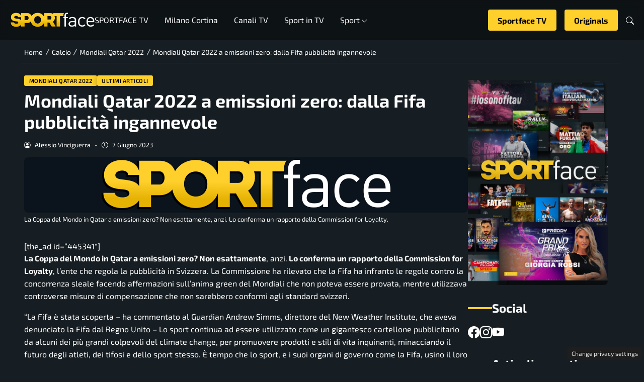

--- FILE ---
content_type: text/html; charset=UTF-8
request_url: https://www.sportface.it/calcio/mondiali-qatar-2022/mondiali-qatar-2022-a-emissioni-zero-dalla-fifa-pubblicita-ingannevole/2198188
body_size: 26603
content:
<!DOCTYPE html>
<html lang="it-IT">
<head> 

	<meta charset="UTF-8" />
	<script id="head-rendered-js" data-no-optimize="1" data-no-defer="1">/* v4 */ document.addEventListener("DOMContentLoaded",() => { document.querySelectorAll('.modal').forEach(function(modal){document.body.appendChild(modal)});window.clearText=function(field){if(field.defaultValue===field.value){field.value=''}else if(field.value===''){field.value=field.defaultValue}}
var selectors={backTop:document.getElementById('back-top')};window.addEventListener('scroll',function(){var scrollY=window.scrollY;var winWidth=window.innerWidth;if(selectors.backTop){if(scrollY>100){selectors.backTop.style.display='block';selectors.backTop.style.opacity='1';selectors.backTop.style.transition='opacity 0.3s'}else{selectors.backTop.style.opacity='0';setTimeout(function(){if(window.scrollY<=100){selectors.backTop.style.display='none'}},300)}}});window.addEventListener('load',function(){var winWidth=window.innerWidth;var winHeight=window.innerHeight;console.log('winWidth-'+winWidth);console.log('winHeight-'+winHeight)});var lazyImagesAllDevice=[].slice.call(document.querySelectorAll('.img-fluid.lazyattachment_alldevice'));let lazyImageAllDeviceObserver=new IntersectionObserver(function(entries,observer){entries.forEach(function(entry){if(entry.isIntersecting){let lazyImageAllDevice=entry.target;lazyImageAllDeviceDataSrcSet=lazyImageAllDevice.getAttribute('data-srcset');lazyImageAllDevice.srcset=lazyImageAllDeviceDataSrcSet;lazyImageAllDevice.src=lazyImageAllDevice.dataset.src;lazyImageAllDevice.classList.remove('lazyattachment_alldevice');lazyImageAllDeviceObserver.unobserve(lazyImageAllDevice)}})});lazyImagesAllDevice.forEach(function(lazyImageAllDevice){lazyImageAllDeviceObserver.observe(lazyImageAllDevice)});var lazyImagesMinXS=[].slice.call(document.querySelectorAll('.img-fluid.lazyattachment_min_xs'));let lazyImageMinXSObserver=new IntersectionObserver(function(entries,observer){entries.forEach(function(entry){if(window.innerWidth>=480){if(entry.isIntersecting){let lazyImageMinXS=entry.target;lazyImageMinXSDataSrcSet=lazyImageMinXS.getAttribute('data-srcset');lazyImageMinXS.srcset=lazyImageMinXSDataSrcSet;lazyImageMinXS.src=lazyImageMinXS.dataset.src;lazyImageMinXS.classList.remove('lazyattachment_min_xs');lazyImageMinXSObserver.unobserve(lazyImageMinXS)}}})});lazyImagesMinXS.forEach(function(lazyImageMinXS){lazyImageMinXSObserver.observe(lazyImageMinXS)});var lazyImagesMaxXS=[].slice.call(document.querySelectorAll('.img-fluid.lazyattachment_max_xs'));let lazyImageMaxXSObserver=new IntersectionObserver(function(entries,observer){entries.forEach(function(entry){if(window.innerWidth<=479){if(entry.isIntersecting){let lazyImageMaxXS=entry.target;lazyImageMaxXSDataSrcSet=lazyImageMaxXS.getAttribute('data-srcset');lazyImageMaxXS.srcset=lazyImageMaxXSDataSrcSet;lazyImageMaxXS.src=lazyImageMaxXS.dataset.src;lazyImageMaxXS.classList.remove('lazyattachment_max_xs');lazyImageMaxXSObserver.unobserve(lazyImageMaxXS)}}})});lazyImagesMaxXS.forEach(function(lazyImageMaxXS){lazyImageMaxXSObserver.observe(lazyImageMaxXS)});var lazyImagesMinXM=[].slice.call(document.querySelectorAll('.img-fluid.lazyattachment_min_xm'));let lazyImageMinXMObserver=new IntersectionObserver(function(entries,observer){entries.forEach(function(entry){if(window.innerWidth>=576){if(entry.isIntersecting){let lazyImageMinXM=entry.target;lazyImageMinXMDataSrcSet=lazyImageMinXM.getAttribute('data-srcset');lazyImageMinXM.srcset=lazyImageMinXMDataSrcSet;lazyImageMinXM.src=lazyImageMinXM.dataset.src;lazyImageMinXM.classList.remove('lazyattachment_min_xm');lazyImageMinXMObserver.unobserve(lazyImageMinXM)}}})});lazyImagesMinXM.forEach(function(lazyImageMinXM){lazyImageMinXMObserver.observe(lazyImageMinXM)});var lazyImagesMaxXM=[].slice.call(document.querySelectorAll('.img-fluid.lazyattachment_max_xm'));let lazyImageMaxXMObserver=new IntersectionObserver(function(entries,observer){entries.forEach(function(entry){if(window.innerWidth<=575){if(entry.isIntersecting){let lazyImageMaxXM=entry.target;lazyImageMaxXMDataSrcSet=lazyImageMaxXM.getAttribute('data-srcset');lazyImageMaxXM.srcset=lazyImageMaxXMDataSrcSet;lazyImageMaxXM.src=lazyImageMaxXM.dataset.src;lazyImageMaxXM.classList.remove('lazyattachment_max_xm');lazyImageMaxXMObserver.unobserve(lazyImageMaxXM)}}})});lazyImagesMaxXM.forEach(function(lazyImageMaxXM){lazyImageMaxXMObserver.observe(lazyImageMaxXM)});var lazyImagesMinSM=[].slice.call(document.querySelectorAll('.img-fluid.lazyattachment_min_sm'));let lazyImageMinSMObserver=new IntersectionObserver(function(entries,observer){entries.forEach(function(entry){if(window.innerWidth>=768){if(entry.isIntersecting){let lazyImageMinSM=entry.target;lazyImageMinSMDataSrcSet=lazyImageMinSM.getAttribute('data-srcset');lazyImageMinSM.srcset=lazyImageMinSMDataSrcSet;lazyImageMinSM.src=lazyImageMinSM.dataset.src;lazyImageMinSM.classList.remove('lazyattachment_min_sm');lazyImageMinSMObserver.unobserve(lazyImageMinSM)}}})});lazyImagesMinSM.forEach(function(lazyImageMinSM){lazyImageMinSMObserver.observe(lazyImageMinSM)});var lazyImagesMaxSM=[].slice.call(document.querySelectorAll('.img-fluid.lazyattachment_max_sm'));let lazyImageMaxSMObserver=new IntersectionObserver(function(entries,observer){entries.forEach(function(entry){if(window.innerWidth<=767){if(entry.isIntersecting){let lazyImageMaxSM=entry.target;lazyImageMaxSMDataSrcSet=lazyImageMaxSM.getAttribute('data-srcset');lazyImageMaxSM.srcset=lazyImageMaxSMDataSrcSet;lazyImageMaxSM.src=lazyImageMaxSM.dataset.src;lazyImageMaxSM.classList.remove('lazyattachment_max_sm');lazyImageMaxSMObserver.unobserve(lazyImageMaxSM)}}})});lazyImagesMaxSM.forEach(function(lazyImageMaxSM){lazyImageMaxSMObserver.observe(lazyImageMaxSM)});var lazyImagesMinMD=[].slice.call(document.querySelectorAll('.img-fluid.lazyattachment_min_md'));let lazyImageMinMDObserver=new IntersectionObserver(function(entries,observer){entries.forEach(function(entry){if(window.innerWidth>=1025){if(entry.isIntersecting){let lazyImageMinMD=entry.target;lazyImageMinMDDataSrcSet=lazyImageMinMD.getAttribute('data-srcset');lazyImageMinMD.srcset=lazyImageMinMDDataSrcSet;lazyImageMinMD.src=lazyImageMinMD.dataset.src;lazyImageMinMD.classList.remove('lazyattachment_min_md');lazyImageMinMDObserver.unobserve(lazyImageMinMD)}}})});lazyImagesMinMD.forEach(function(lazyImageMinMD){lazyImageMinMDObserver.observe(lazyImageMinMD)});var lazyImagesMaxMD=[].slice.call(document.querySelectorAll('.img-fluid.lazyattachment_max_md'));let lazyImageMaxMDObserver=new IntersectionObserver(function(entries,observer){entries.forEach(function(entry){if(window.innerWidth<=1024){if(entry.isIntersecting){let lazyImageMaxMD=entry.target;lazyImageMaxMDDataSrcSet=lazyImageMaxMD.getAttribute('data-srcset');lazyImageMaxMD.srcset=lazyImageMaxMDDataSrcSet;lazyImageMaxMD.src=lazyImageMaxMD.dataset.src;lazyImageMaxMD.classList.remove('lazyattachment_max_md');lazyImageMaxMDObserver.unobserve(lazyImageMaxMD)}}})});lazyImagesMaxMD.forEach(function(lazyImageMaxMD){lazyImageMaxMDObserver.observe(lazyImageMaxMD)});var lazyImagesMinLG=[].slice.call(document.querySelectorAll('.img-fluid.lazyattachment_min_lg'));let lazyImageMinLGObserver=new IntersectionObserver(function(entries,observer){entries.forEach(function(entry){if(window.innerWidth>=1280){if(entry.isIntersecting){let lazyImageMinLG=entry.target;lazyImageMinLGDataSrcSet=lazyImageMinLG.getAttribute('data-srcset');lazyImageMinLG.srcset=lazyImageMinLGDataSrcSet;lazyImageMinLG.src=lazyImageMinLG.dataset.src;lazyImageMinLG.classList.remove('lazyattachment_min_lg');lazyImageMinLGObserver.unobserve(lazyImageMinLG)}}})});lazyImagesMinLG.forEach(function(lazyImageMinLG){lazyImageMinLGObserver.observe(lazyImageMinLG)});var lazyImagesMaxLG=[].slice.call(document.querySelectorAll('.img-fluid.lazyattachment_max_lg'));let lazyImageMaxLGObserver=new IntersectionObserver(function(entries,observer){entries.forEach(function(entry){if(window.innerWidth<=1279){if(entry.isIntersecting){let lazyImageMaxLG=entry.target;lazyImageMaxLGDataSrcSet=lazyImageMaxLG.getAttribute('data-srcset');lazyImageMaxLG.srcset=lazyImageMaxLGDataSrcSet;lazyImageMaxLG.src=lazyImageMaxLG.dataset.src;lazyImageMaxLG.classList.remove('lazyattachment_max_lg');lazyImageMaxLGObserver.unobserve(lazyImageMaxLG)}}})});lazyImagesMaxLG.forEach(function(lazyImageMaxLG){lazyImageMaxLGObserver.observe(lazyImageMaxLG)});var bsiconsAdded=!1;window.onscroll=function(){if(window.scrollY>100&&!bsiconsAdded){var bsicons=document.createElement('link');bsicons.rel='stylesheet';bsicons.href='https://www.sportface.it/wp-content/themes/newstoobee/assets/css/lib/bootstrap-icons.min.css';bsicons.media='screen';bsicons.type='text/css';document.getElementsByTagName('head')[0].appendChild(bsicons);bsiconsAdded=!0}};document.querySelectorAll('.offcanvas .nav__hamburger #topnav .sub-menu').forEach(function(el){el.style.maxHeight='0';el.style.overflow='hidden';el.style.transition='max-height 0.3s ease-out'});document.querySelectorAll('.offcanvas .nav__hamburger #topnav .menu-item-has-children .bi-chevron-down, .offcanvas .nav__hamburger #topnav .megamenu-sports .bi-chevron-down').forEach(function(chevron){chevron.addEventListener('click',function(event){event.preventDefault();event.stopPropagation();var menuItem=this.parentElement.parentElement;var subMenu=menuItem.querySelector('ul.sub-menu');if(subMenu){if(menuItem.classList.contains('open')){subMenu.style.maxHeight='0'}else{subMenu.style.maxHeight=subMenu.scrollHeight+'px'}}
menuItem.classList.toggle('open')})})});</script><style id="_get_critical_css">:root{--background-body:#171e23;--background-container:#171e23;--background-header:#171e23;--background-menu:#171e23;--color-item-menu:#ffffff;--background-menu-mobile:#ffffff;--color-item-menu-mobile:#e80016;--background-label-section:#ffd02b;--color-label-section:#ffffff;--background-label-category:#ffd02b;--color-label-category:#000000;--color-titles:#ffffff;--color-contents:#ffffff;--background-cta:#171e23;--border-cta:#ffd02b;--color-cta:#ffffff;--background-cta-hover:#ffd02b;--color-cta-hover:#000000;--background-prefooter:#303030;--color-prefooter:#ffffff;--background-footer:#303030;--color-footer:#ffffff}.no_critical{content-visibility:auto;contain-intrinsic-size:1px 1000px}@font-face{font-display:block;font-family:bootstrap-icons;src:url(https://www.sportface.it/wp-content/themes/newstoobee/assets/fonts/bootstrap-icons.woff2) format('woff2'),url(https://www.sportface.it/wp-content/themes/newstoobee/assets/fonts/bootstrap-icons.woff) format('woff')}.bi::before,[class*=" bi-"]::before,[class^=bi-]::before{display:inline-block;font-family:bootstrap-icons!important;font-style:normal;font-weight:400!important;font-variant:normal;text-transform:none;line-height:1;vertical-align:-.125em;-webkit-font-smoothing:antialiased;-moz-osx-font-smoothing:grayscale}.bi-list::before{content:"\f479"}.bi-x::before{content:"\f62a"}.bi-instagram::before{content:"\f437"}.bi-linkedin::before{content:"\f472"}.bi-facebook::before{content:"\f344"}.bi-youtube::before{content:"\F62B"}.bi-twitter-x::before{content:"\F8DB"}.bi-person-circle::before{content:"\f4d7"}.bi-clock::before{content:"\f293"}.bi-search::before{content:"\f52a"}.bi-chevron-down::before{content:"\f282"}.bi-chevron-left::before{content:"\f284"}.bi-chevron-right::before{content:"\f285"}:root{--bs-breakpoint-xxs:0;--bs-breakpoint-xs:480px;--bs-breakpoint-xm:576px;--bs-breakpoint-sm:768px;--bs-breakpoint-md:1025px;--bs-breakpoint-lg:1280px;--bs-breakpoint-xl:1440px;--bs-breakpoint-xxl:1600px;--bs-gutter-x:1.5rem;--bs-gutter-y:0}.clearfix::after{display:block;clear:both;content:""}.clear{clear:both;display:block;overflow:hidden;visibility:hidden;width:0;height:0}.img-fluid{max-width:100%;height:auto}.img-thumbnail{padding:.25rem;background-color:var(--bs-body-bg);border:var(--bs-border-width) solid var(--bs-border-color);border-radius:var(--bs-border-radius);max-width:100%;height:auto}.figure-caption{font-size:.875em;color:var(--bs-secondary-color)}.container{padding-right:calc(var(--bs-gutter-x) * .5);padding-left:calc(var(--bs-gutter-x) * .5)}.row{display:flex;flex-wrap:wrap;gap:var(--bs-gutter-x)}.row>[class*="col-"]{box-sizing:border-box;flex-shrink:0}.row-cols-auto>[class*="col-"]{flex:0 0 auto;width:auto}.row-cols-1>[class*="col-"]{flex:0 0 auto;width:100%}.row-cols-2>[class*="col-"]{flex:0 0 auto;width:50%}.row-cols-3>[class*="col-"]{flex:0 0 auto;width:33.3333333333%}.row-cols-4>[class*="col-"]{flex:0 0 auto;width:25%}.row-cols-5>[class*="col-"]{flex:0 0 auto;width:20%}.row-cols-6>[class*="col-"]{flex:0 0 auto;width:16.6666666667%}.col{flex:1 0 0%}.col-auto{flex:0 0 auto;width:auto}.col-1{flex:0 0 calc(8.333% - var(--bs-gutter-x) * 11/12);width:calc(8.333% - var(--bs-gutter-x) * 11/12);max-width:calc(8.333% - var(--bs-gutter-x) * 11/12)}.col-2{flex:0 0 calc(16.666% - var(--bs-gutter-x) * 10/12);width:calc(16.666% - var(--bs-gutter-x) * 10/12);max-width:calc(16.666% - var(--bs-gutter-x) * 10/12)}.col-3{flex:0 0 calc(25% - var(--bs-gutter-x) * 9/12);width:calc(25% - var(--bs-gutter-x) * 9/12);max-width:calc(25% - var(--bs-gutter-x) * 9/12)}.col-4{flex:0 0 calc(33.333% - var(--bs-gutter-x) * 8/12);width:calc(33.333% - var(--bs-gutter-x) * 8/12);max-width:calc(33.333% - var(--bs-gutter-x) * 8/12)}.col-5{flex:0 0 calc(41.666% - var(--bs-gutter-x) * 7/12);width:calc(41.666% - var(--bs-gutter-x) * 7/12);max-width:calc(41.666% - var(--bs-gutter-x) * 7/12)}.col-6{flex:0 0 calc(50% - var(--bs-gutter-x) * 6/12);width:calc(50% - var(--bs-gutter-x) * 6/12);max-width:calc(50% - var(--bs-gutter-x) * 6/12)}.col-7{flex:0 0 calc(58.333% - var(--bs-gutter-x) * 5/12);width:calc(58.333% - var(--bs-gutter-x) * 5/12);width:calc(58.333% - var(--bs-gutter-x) * 5/12)}.col-8{flex:0 0 calc(66.666% - var(--bs-gutter-x) * 4/12);width:calc(66.666% - var(--bs-gutter-x) * 4/12);width:calc(66.666% - var(--bs-gutter-x) * 4/12)}.col-9{flex:0 0 calc(75% - var(--bs-gutter-x) * 3/12);width:calc(75% - var(--bs-gutter-x) * 3/12);width:calc(75% - var(--bs-gutter-x) * 3/12)}.col-10{flex:0 0 calc(83.333% - var(--bs-gutter-x) * 2/12);width:calc(83.333% - var(--bs-gutter-x) * 2/12);max-width:calc(83.333% - var(--bs-gutter-x) * 2/12)}.col-11{flex:0 0 calc(91.666% - var(--bs-gutter-x) * 1/12);width:calc(91.666% - var(--bs-gutter-x) * 1/12);max-width:calc(91.666% - var(--bs-gutter-x) * 1/12)}.col-12{flex:0 0 100%;width:100%;max-width:100%}.offset-1{margin-left:8.33333333%}.offset-2{margin-left:16.66666667%}.offset-3{margin-left:25%}.offset-4{margin-left:33.33333333%}.offset-5{margin-left:41.66666667%}.offset-6{margin-left:50%}.offset-7{margin-left:58.33333333%}.offset-8{margin-left:66.66666667%}.offset-9{margin-left:75%}.offset-10{margin-left:83.33333333%}.offset-11{margin-left:91.66666667%}@media (min-width:1025px){.offcanvas{display:none}}@media (max-width:1024px){.offcanvas{visibility:hidden;opacity:0;height:0;width:0}.offcanvas.show{height:auto;opacity:1}}hr{margin:1rem 0;color:inherit;border:0;border-top:var(--bs-border-width) solid;opacity:.25}.hr{overflow:hidden;margin:30px 0;height:1px;background:#eee;font-size:0;line-height:0}.sm_hr{overflow:hidden;margin:20px 0;height:1px;background:#ddd;font-size:0;line-height:0}.vr{display:inline-block;align-self:stretch;width:1px;min-height:1em;background-color:currentcolor;opacity:.25}.fade{transition:opacity .15s linear}@media (prefers-reduced-motion:reduce){.fade{transition:none}}.fade:not(.show){opacity:0}.collapse:not(.show){display:none}.collapsing{height:0;overflow:hidden;transition:height .35s ease}@media (prefers-reduced-motion:reduce){.collapsing{transition:none}}.collapsing.collapse-horizontal{width:0;height:auto;transition:width .35s ease}@media (prefers-reduced-motion:reduce){.collapsing.collapse-horizontal{transition:none}}@media (max-width:479px){.row>[class*="col-xs-"]{width:100%;max-width:100%}}@media (min-width:480px){.col-xs{flex:1 0 0%}.col-xs-auto{flex:0 0 auto;width:auto}.col-xs-1{flex:0 0 calc(8.333% - var(--bs-gutter-x) * 11/12);width:calc(8.333% - var(--bs-gutter-x) * 11/12);max-width:calc(8.333% - var(--bs-gutter-x) * 11/12)}.col-xs-2{flex:0 0 calc(16.666% - var(--bs-gutter-x) * 10/12);width:calc(16.666% - var(--bs-gutter-x) * 10/12);max-width:calc(16.666% - var(--bs-gutter-x) * 10/12)}.col-xs-3{flex:0 0 calc(25% - var(--bs-gutter-x) * 9/12);width:calc(25% - var(--bs-gutter-x) * 9/12);max-width:calc(25% - var(--bs-gutter-x) * 9/12)}.col-xs-4{flex:0 0 calc(33.333% - var(--bs-gutter-x) * 8/12);width:calc(33.333% - var(--bs-gutter-x) * 8/12);max-width:calc(33.333% - var(--bs-gutter-x) * 8/12)}.col-xs-5{flex:0 0 calc(41.666% - var(--bs-gutter-x) * 7/12);width:calc(41.666% - var(--bs-gutter-x) * 7/12);max-width:calc(41.666% - var(--bs-gutter-x) * 7/12)}.col-xs-6{flex:0 0 calc(50% - var(--bs-gutter-x) * 6/12);width:calc(50% - var(--bs-gutter-x) * 6/12);max-width:calc(50% - var(--bs-gutter-x) * 6/12)}.col-xs-7{flex:0 0 calc(58.333% - var(--bs-gutter-x) * 5/12);width:calc(58.333% - var(--bs-gutter-x) * 5/12);max-width:calc(58.333% - var(--bs-gutter-x) * 5/12)}.col-xs-8{flex:0 0 calc(66.666% - var(--bs-gutter-x) * 4/12);width:calc(66.666% - var(--bs-gutter-x) * 4/12);max-width:calc(66.666% - var(--bs-gutter-x) * 4/12)}.col-xs-9{flex:0 0 calc(75% - var(--bs-gutter-x) * 3/12);width:calc(75% - var(--bs-gutter-x) * 3/12);max-width:calc(75% - var(--bs-gutter-x) * 3/12)}.col-xs-10{flex:0 0 calc(83.333% - var(--bs-gutter-x) * 2/12);width:calc(83.333% - var(--bs-gutter-x) * 2/12);max-width:calc(83.333% - var(--bs-gutter-x) * 2/12)}.col-xs-11{flex:0 0 calc(91.666% - var(--bs-gutter-x) * 1/12);width:calc(91.666% - var(--bs-gutter-x) * 1/12);max-width:calc(91.666% - var(--bs-gutter-x) * 1/12)}.col-xs-12{flex:0 0 100%;width:100%;max-width:100%}.offset-xs-0{margin-left:0}.offset-xs-1{margin-left:8.333%}.offset-xs-2{margin-left:16.666%}.offset-xs-3{margin-left:25%}.offset-xs-4{margin-left:33.333%}.offset-xs-5{margin-left:41.666%}.offset-xs-6{margin-left:50%}.offset-xs-7{margin-left:58.333%}.offset-xs-8{margin-left:66.666%}.offset-xs-9{margin-left:75%}.offset-xs-10{margin-left:83.333%}.offset-xs-11{margin-left:91.666%}}@media (max-width:575px){.row>[class*="col-xm-"]{width:100%;max-width:100%}}@media (min-width:576px){.col-xm{flex:1 0 0%}.col-xm-auto{flex:0 0 auto;width:auto}.col-xm-1{flex:0 0 calc(8.333% - var(--bs-gutter-x) * 11/12);width:calc(8.333% - var(--bs-gutter-x) * 11/12);max-width:calc(8.333% - var(--bs-gutter-x) * 11/12)}.col-xm-2{flex:0 0 calc(16.666% - var(--bs-gutter-x) * 10/12);width:calc(16.666% - var(--bs-gutter-x) * 10/12);max-width:calc(16.666% - var(--bs-gutter-x) * 10/12)}.col-xm-3{flex:0 0 calc(25% - var(--bs-gutter-x) * 9/12);width:calc(25% - var(--bs-gutter-x) * 9/12);max-width:calc(25% - var(--bs-gutter-x) * 9/12)}.col-xm-4{flex:0 0 calc(33.333% - var(--bs-gutter-x) * 8/12);width:calc(33.333% - var(--bs-gutter-x) * 8/12);max-width:calc(33.333% - var(--bs-gutter-x) * 8/12)}.col-xm-5{flex:0 0 calc(41.666% - var(--bs-gutter-x) * 7/12);width:calc(41.666% - var(--bs-gutter-x) * 7/12);max-width:calc(41.666% - var(--bs-gutter-x) * 7/12)}.col-xm-6{flex:0 0 calc(50% - var(--bs-gutter-x) * 6/12);width:calc(50% - var(--bs-gutter-x) * 6/12);max-width:calc(50% - var(--bs-gutter-x) * 6/12)}.col-xm-7{flex:0 0 calc(58.333% - var(--bs-gutter-x) * 5/12);width:calc(58.333% - var(--bs-gutter-x) * 5/12);max-width:calc(58.333% - var(--bs-gutter-x) * 5/12)}.col-xm-8{flex:0 0 calc(66.666% - var(--bs-gutter-x) * 4/12);width:calc(66.666% - var(--bs-gutter-x) * 4/12);max-width:calc(66.666% - var(--bs-gutter-x) * 4/12)}.col-xm-9{flex:0 0 calc(75% - var(--bs-gutter-x) * 3/12);width:calc(75% - var(--bs-gutter-x) * 3/12);max-width:calc(75% - var(--bs-gutter-x) * 3/12)}.col-xm-10{flex:0 0 calc(83.333% - var(--bs-gutter-x) * 2/12);width:calc(83.333% - var(--bs-gutter-x) * 2/12);max-width:calc(83.333% - var(--bs-gutter-x) * 2/12)}.col-xm-11{flex:0 0 calc(91.666% - var(--bs-gutter-x) * 1/12);width:calc(91.666% - var(--bs-gutter-x) * 1/12);max-width:calc(91.666% - var(--bs-gutter-x) * 1/12)}.col-xm-12{flex:0 0 100%;width:100%;max-width:100%}.offset-xm-0{margin-left:0}.offset-xm-1{margin-left:8.333%}.offset-xm-2{margin-left:16.666%}.offset-xm-3{margin-left:25%}.offset-xm-4{margin-left:33.333%}.offset-xm-5{margin-left:41.666%}.offset-xm-6{margin-left:50%}.offset-xm-7{margin-left:58.333%}.offset-xm-8{margin-left:66.666%}.offset-xm-9{margin-left:75%}.offset-xm-10{margin-left:83.333%}.offset-xm-11{margin-left:91.666%}}@media (max-width:767px){.row>[class*="col-sm-"]{width:100%;max-width:100%}}@media (min-width:768px){.col-sm{flex:1 0 0%}.col-sm-auto{flex:0 0 auto;width:auto}.col-sm-1{flex:0 0 calc(8.333% - var(--bs-gutter-x) * 11/12);width:calc(8.333% - var(--bs-gutter-x) * 11/12);max-width:calc(8.333% - var(--bs-gutter-x) * 11/12)}.col-sm-2{flex:0 0 calc(16.666% - var(--bs-gutter-x) * 10/12);width:calc(16.666% - var(--bs-gutter-x) * 10/12);max-width:calc(16.666% - var(--bs-gutter-x) * 10/12)}.col-sm-3{flex:0 0 calc(25% - var(--bs-gutter-x) * 9/12);width:calc(25% - var(--bs-gutter-x) * 9/12);max-width:calc(25% - var(--bs-gutter-x) * 9/12)}.col-sm-4{flex:0 0 calc(33.333% - var(--bs-gutter-x) * 8/12);width:calc(33.333% - var(--bs-gutter-x) * 8/12);max-width:calc(33.333% - var(--bs-gutter-x) * 8/12)}.col-sm-5{flex:0 0 calc(41.666% - var(--bs-gutter-x) * 7/12);width:calc(41.666% - var(--bs-gutter-x) * 7/12);max-width:calc(41.666% - var(--bs-gutter-x) * 7/12)}.col-sm-6{flex:0 0 calc(50% - var(--bs-gutter-x) * 6/12);width:calc(50% - var(--bs-gutter-x) * 6/12);max-width:calc(50% - var(--bs-gutter-x) * 6/12)}.col-sm-7{flex:0 0 calc(58.333% - var(--bs-gutter-x) * 5/12);width:calc(58.333% - var(--bs-gutter-x) * 5/12);max-width:calc(58.333% - var(--bs-gutter-x) * 5/12)}.col-sm-8{flex:0 0 calc(66.666% - var(--bs-gutter-x) * 4/12);width:calc(66.666% - var(--bs-gutter-x) * 4/12);max-width:calc(66.666% - var(--bs-gutter-x) * 4/12)}.col-sm-9{flex:0 0 calc(75% - var(--bs-gutter-x) * 3/12);width:calc(75% - var(--bs-gutter-x) * 3/12);max-width:calc(75% - var(--bs-gutter-x) * 3/12)}.col-sm-10{flex:0 0 calc(83.333% - var(--bs-gutter-x) * 2/12);width:calc(83.333% - var(--bs-gutter-x) * 2/12);max-width:calc(83.333% - var(--bs-gutter-x) * 2/12)}.col-sm-11{flex:0 0 calc(91.666% - var(--bs-gutter-x) * 1/12);width:calc(91.666% - var(--bs-gutter-x) * 1/12);max-width:calc(91.666% - var(--bs-gutter-x) * 1/12)}.col-sm-12{flex:0 0 100%;width:100%;max-width:100%}.offset-sm-0{margin-left:0}.offset-sm-1{margin-left:8.333%}.offset-sm-2{margin-left:16.666%}.offset-sm-3{margin-left:25%}.offset-sm-4{margin-left:33.333%}.offset-sm-5{margin-left:41.666%}.offset-sm-6{margin-left:50%}.offset-sm-7{margin-left:58.333%}.offset-sm-8{margin-left:66.666%}.offset-sm-9{margin-left:75%}.offset-sm-10{margin-left:83.333%}.offset-sm-11{margin-left:91.666%}}@media (max-width:1024px){.row>[class*="col-md-"]{width:100%;max-width:100%}}@media (min-width:1025px){.col-md{flex:1 0 0%}.col-md-auto{flex:0 0 auto;width:auto}.col-md-1{flex:0 0 calc(8.333% - var(--bs-gutter-x) * 11/12);width:calc(8.333% - var(--bs-gutter-x) * 11/12);max-width:calc(8.333% - var(--bs-gutter-x) * 11/12)}.col-md-2{flex:0 0 calc(16.666% - var(--bs-gutter-x) * 10/12);width:calc(16.666% - var(--bs-gutter-x) * 10/12);max-width:calc(16.666% - var(--bs-gutter-x) * 10/12)}.col-md-3{flex:0 0 calc(25% - var(--bs-gutter-x) * 9/12);width:calc(25% - var(--bs-gutter-x) * 9/12);max-width:calc(25% - var(--bs-gutter-x) * 9/12)}.col-md-4{flex:0 0 calc(33.333% - var(--bs-gutter-x) * 8/12);width:calc(33.333% - var(--bs-gutter-x) * 8/12);max-width:calc(33.333% - var(--bs-gutter-x) * 8/12)}.col-md-5{flex:0 0 calc(41.666% - var(--bs-gutter-x) * 7/12);width:calc(41.666% - var(--bs-gutter-x) * 7/12);max-width:calc(41.666% - var(--bs-gutter-x) * 7/12)}.col-md-6{flex:0 0 calc(50% - var(--bs-gutter-x) * 6/12);width:calc(50% - var(--bs-gutter-x) * 6/12);max-width:calc(50% - var(--bs-gutter-x) * 6/12)}.col-md-7{flex:0 0 calc(58.333% - var(--bs-gutter-x) * 5/12);width:calc(58.333% - var(--bs-gutter-x) * 5/12);max-width:calc(58.333% - var(--bs-gutter-x) * 5/12)}.col-md-8{flex:0 0 calc(66.666% - var(--bs-gutter-x) * 4/12);width:calc(66.666% - var(--bs-gutter-x) * 4/12);max-width:calc(66.666% - var(--bs-gutter-x) * 4/12)}.col-md-9{flex:0 0 calc(75% - var(--bs-gutter-x) * 3/12);width:calc(75% - var(--bs-gutter-x) * 3/12);max-width:calc(75% - var(--bs-gutter-x) * 3/12)}.col-md-10{flex:0 0 calc(83.333% - var(--bs-gutter-x) * 2/12);width:calc(83.333% - var(--bs-gutter-x) * 2/12);max-width:calc(83.333% - var(--bs-gutter-x) * 2/12)}.col-md-11{flex:0 0 calc(91.666% - var(--bs-gutter-x) * 1/12);width:calc(91.666% - var(--bs-gutter-x) * 1/12);max-width:calc(91.666% - var(--bs-gutter-x) * 1/12)}.col-md-12{flex:0 0 100%;width:100%;max-width:100%}.offset-md-0{margin-left:0}.offset-md-1{margin-left:8.333%}.offset-md-2{margin-left:16.666%}.offset-md-3{margin-left:25%}.offset-md-4{margin-left:33.333%}.offset-md-5{margin-left:41.666%}.offset-md-6{margin-left:50%}.offset-md-7{margin-left:58.333%}.offset-md-8{margin-left:66.666%}.offset-md-9{margin-left:75%}.offset-md-10{margin-left:83.333%}.offset-md-11{margin-left:91.666%}}@media (max-width:1279px){.row>[class*="col-lg-"]{width:100%;max-width:100%}}@media (min-width:1280px){.col-lg{flex:1 0 0%}.col-lg-auto{flex:0 0 auto;width:auto}.col-lg-1{flex:0 0 calc(8.333% - var(--bs-gutter-x) * 11/12);width:calc(8.333% - var(--bs-gutter-x) * 11/12);max-width:calc(8.333% - var(--bs-gutter-x) * 11/12)}.col-lg-2{flex:0 0 calc(16.666% - var(--bs-gutter-x) * 10/12);width:calc(16.666% - var(--bs-gutter-x) * 10/12);max-width:calc(16.666% - var(--bs-gutter-x) * 10/12)}.col-lg-3{flex:0 0 calc(25% - var(--bs-gutter-x) * 9/12);width:calc(25% - var(--bs-gutter-x) * 9/12);max-width:calc(25% - var(--bs-gutter-x) * 9/12)}.col-lg-4{flex:0 0 calc(33.333% - var(--bs-gutter-x) * 8/12);width:calc(33.333% - var(--bs-gutter-x) * 8/12);max-width:calc(33.333% - var(--bs-gutter-x) * 8/12)}.col-lg-5{flex:0 0 calc(41.666% - var(--bs-gutter-x) * 7/12);width:calc(41.666% - var(--bs-gutter-x) * 7/12);max-width:calc(41.666% - var(--bs-gutter-x) * 7/12)}.col-lg-6{flex:0 0 calc(50% - var(--bs-gutter-x) * 6/12);width:calc(50% - var(--bs-gutter-x) * 6/12);max-width:calc(50% - var(--bs-gutter-x) * 6/12)}.col-lg-7{flex:0 0 calc(58.333% - var(--bs-gutter-x) * 5/12);width:calc(58.333% - var(--bs-gutter-x) * 5/12);max-width:calc(58.333% - var(--bs-gutter-x) * 5/12)}.col-lg-8{flex:0 0 calc(66.666% - var(--bs-gutter-x) * 4/12);width:calc(66.666% - var(--bs-gutter-x) * 4/12);max-width:calc(66.666% - var(--bs-gutter-x) * 4/12)}.col-lg-9{flex:0 0 calc(75% - var(--bs-gutter-x) * 3/12);width:calc(75% - var(--bs-gutter-x) * 3/12);max-width:calc(75% - var(--bs-gutter-x) * 3/12)}.col-lg-10{flex:0 0 calc(83.333% - var(--bs-gutter-x) * 2/12);width:calc(83.333% - var(--bs-gutter-x) * 2/12);max-width:calc(83.333% - var(--bs-gutter-x) * 2/12)}.col-lg-11{flex:0 0 calc(91.666% - var(--bs-gutter-x) * 1/12);width:calc(91.666% - var(--bs-gutter-x) * 1/12);max-width:calc(91.666% - var(--bs-gutter-x) * 1/12)}.col-lg-12{flex:0 0 100%;width:100%;max-width:100%}.offset-lg-0{margin-left:0}.offset-lg-1{margin-left:8.333%}.offset-lg-2{margin-left:16.666%}.offset-lg-3{margin-left:25%}.offset-lg-4{margin-left:33.333%}.offset-lg-5{margin-left:41.666%}.offset-lg-6{margin-left:50%}.offset-lg-7{margin-left:58.333%}.offset-lg-8{margin-left:66.666%}.offset-lg-9{margin-left:75%}.offset-lg-10{margin-left:83.333%}.offset-lg-11{margin-left:91.666%}}@media (max-width:1439px){.row>[class*="col-xl-"]{width:100%;max-width:100%}}@media (min-width:1440px){.col-xl{flex:1 0 0%}.col-xl-auto{flex:0 0 auto;width:auto}.col-xl-1{flex:0 0 calc(8.333% - var(--bs-gutter-x) * 11/12);width:calc(8.333% - var(--bs-gutter-x) * 11/12);max-width:calc(8.333% - var(--bs-gutter-x) * 11/12)}.col-xl-2{flex:0 0 calc(16.666% - var(--bs-gutter-x) * 10/12);width:calc(16.666% - var(--bs-gutter-x) * 10/12);max-width:calc(16.666% - var(--bs-gutter-x) * 10/12)}.col-xl-3{flex:0 0 calc(25% - var(--bs-gutter-x) * 9/12);width:calc(25% - var(--bs-gutter-x) * 9/12);max-width:calc(25% - var(--bs-gutter-x) * 9/12)}.col-xl-4{flex:0 0 calc(33.333% - var(--bs-gutter-x) * 8/12);width:calc(33.333% - var(--bs-gutter-x) * 8/12);max-width:calc(33.333% - var(--bs-gutter-x) * 8/12)}.col-xl-5{flex:0 0 calc(41.666% - var(--bs-gutter-x) * 7/12);width:calc(41.666% - var(--bs-gutter-x) * 7/12);max-width:calc(41.666% - var(--bs-gutter-x) * 7/12)}.col-xl-6{flex:0 0 calc(50% - var(--bs-gutter-x) * 6/12);width:calc(50% - var(--bs-gutter-x) * 6/12);max-width:calc(50% - var(--bs-gutter-x) * 6/12)}.col-xl-7{flex:0 0 calc(58.333% - var(--bs-gutter-x) * 5/12);width:calc(58.333% - var(--bs-gutter-x) * 5/12);max-width:calc(58.333% - var(--bs-gutter-x) * 5/12)}.col-xl-8{flex:0 0 calc(66.666% - var(--bs-gutter-x) * 4/12);width:calc(66.666% - var(--bs-gutter-x) * 4/12);max-width:calc(66.666% - var(--bs-gutter-x) * 4/12)}.col-xl-9{flex:0 0 calc(75% - var(--bs-gutter-x) * 3/12);width:calc(75% - var(--bs-gutter-x) * 3/12);max-width:calc(75% - var(--bs-gutter-x) * 3/12)}.col-xl-10{flex:0 0 calc(83.333% - var(--bs-gutter-x) * 2/12);width:calc(83.333% - var(--bs-gutter-x) * 2/12);max-width:calc(83.333% - var(--bs-gutter-x) * 2/12)}.col-xl-11{flex:0 0 calc(91.666% - var(--bs-gutter-x) * 1/12);width:calc(91.666% - var(--bs-gutter-x) * 1/12);max-width:calc(91.666% - var(--bs-gutter-x) * 1/12)}.col-xl-12{flex:0 0 100%;width:100%;max-width:100%}.offset-xl-0{margin-left:0}.offset-xl-1{margin-left:8.333%}.offset-xl-2{margin-left:16.666%}.offset-xl-3{margin-left:25%}.offset-xl-4{margin-left:33.333%}.offset-xl-5{margin-left:41.666%}.offset-xl-6{margin-left:50%}.offset-xl-7{margin-left:58.333%}.offset-xl-8{margin-left:66.666%}.offset-xl-9{margin-left:75%}.offset-xl-10{margin-left:83.333%}.offset-xl-11{margin-left:91.666%}}@media (max-width:1599px){.row>[class*="col-xxl-"]{width:100%;max-width:100%}}@media (min-width:1600px){.col-xxl{flex:1 0 0%}.col-xxl-auto{flex:0 0 auto;width:auto}.col-xxl-1{flex:0 0 calc(8.333% - var(--bs-gutter-x) * 11/12);width:calc(8.333% - var(--bs-gutter-x) * 11/12);max-width:calc(8.333% - var(--bs-gutter-x) * 11/12)}.col-xxl-2{flex:0 0 calc(16.666% - var(--bs-gutter-x) * 10/12);width:calc(16.666% - var(--bs-gutter-x) * 10/12);max-width:calc(16.666% - var(--bs-gutter-x) * 10/12)}.col-xxl-3{flex:0 0 calc(25% - var(--bs-gutter-x) * 9/12);width:calc(25% - var(--bs-gutter-x) * 9/12);max-width:calc(25% - var(--bs-gutter-x) * 9/12)}.col-xxl-4{flex:0 0 calc(33.333% - var(--bs-gutter-x) * 8/12);width:calc(33.333% - var(--bs-gutter-x) * 8/12);max-width:calc(33.333% - var(--bs-gutter-x) * 8/12)}.col-xxl-5{flex:0 0 calc(41.666% - var(--bs-gutter-x) * 7/12);width:calc(41.666% - var(--bs-gutter-x) * 7/12);max-width:calc(41.666% - var(--bs-gutter-x) * 7/12)}.col-xxl-6{flex:0 0 calc(50% - var(--bs-gutter-x) * 6/12);width:calc(50% - var(--bs-gutter-x) * 6/12);max-width:calc(50% - var(--bs-gutter-x) * 6/12)}.col-xxl-7{flex:0 0 calc(58.333% - var(--bs-gutter-x) * 5/12);width:calc(58.333% - var(--bs-gutter-x) * 5/12);max-width:calc(58.333% - var(--bs-gutter-x) * 5/12)}.col-xxl-8{flex:0 0 calc(66.666% - var(--bs-gutter-x) * 4/12);width:calc(66.666% - var(--bs-gutter-x) * 4/12);max-width:calc(66.666% - var(--bs-gutter-x) * 4/12)}.col-xxl-9{flex:0 0 calc(75% - var(--bs-gutter-x) * 3/12);width:calc(75% - var(--bs-gutter-x) * 3/12);max-width:calc(75% - var(--bs-gutter-x) * 3/12)}.col-xxl-10{flex:0 0 calc(83.333% - var(--bs-gutter-x) * 2/12);width:calc(83.333% - var(--bs-gutter-x) * 2/12);max-width:calc(83.333% - var(--bs-gutter-x) * 2/12)}.col-xxl-11{flex:0 0 calc(91.666% - var(--bs-gutter-x) * 1/12);width:calc(91.666% - var(--bs-gutter-x) * 1/12);max-width:calc(91.666% - var(--bs-gutter-x) * 1/12)}.col-xxl-12{flex:0 0 100%;width:100%;max-width:100%}.offset-xxl-0{margin-left:0}.offset-xxl-1{margin-left:8.333%}.offset-xxl-2{margin-left:16.666%}.offset-xxl-3{margin-left:25%}.offset-xxl-4{margin-left:33.333%}.offset-xxl-5{margin-left:41.666%}.offset-xxl-6{margin-left:50%}.offset-xxl-7{margin-left:58.333%}.offset-xxl-8{margin-left:66.666%}.offset-xxl-9{margin-left:75%}.offset-xxl-10{margin-left:83.333%}.offset-xxl-11{margin-left:91.666%}}@media (min-width:480px){.lazyattachment_max_xs{display:none}}@media (max-width:479px){.lazyattachment_min_xs{display:none}}@media (min-width:576px){.lazyattachment_max_xm{display:none}}@media (max-width:575px){.lazyattachment_min_xm{display:none}}@media (min-width:768px){.lazyattachment_max_sm{display:none}}@media (max-width:767px){.lazyattachment_min_sm{display:none}}@media (min-width:1025px){.lazyattachment_max_md{display:none}}@media (max-width:1024px){.lazyattachment_min_md{display:none}}@media (min-width:1280px){.lazyattachment_max_lg{display:none}}@media (max-width:1279px){.lazyattachment_min_lg{display:none}}:root{--primario:#e80016;--approfondimenti-bg:#43bbbc;--grigio:#e6e6e6;--grigio-scuro:#404040;--perla:#f2f2f2;--nero4a:#4a4a4a;--nero555:#555555;--nero444:#444444;--nero333:#333333;--nero111:#111111;--nero:#000000;--bianco:#ffffff;--system-ui:system-ui, "Segoe UI", Roboto, Helvetica, Arial, sans-serif, "Apple Color Emoji", "Segoe UI Emoji", "Segoe UI Symbol"}html{overflow-y:scroll;overflow-y:overlay;scroll-behavior:auto}html{box-sizing:border-box;overflow-x:hidden;-webkit-text-size-adjust:100%;-ms-text-size-adjust:100%}::-webkit-scrollbar{width:5px}::-webkit-scrollbar-track{background-color:#fff0;-webkit-box-shadow:inset 0 0 4px rgb(0 0 0 / .1)}::-webkit-scrollbar-thumb{background:var(--background-label-category);border-radius:5px;-webkit-box-shadow:inset 0 0 4px rgb(0 0 0 / .5)}body{margin:0;width:100%;max-width:100%;text-rendering:optimizeLegibility;-webkit-font-smoothing:antialiased;-moz-osx-font-smoothing:grayscale;position:relative;padding:0;background-color:var(--background-body);color:var(--color-contents);font-size:1rem;line-height:1.462;font-family:var(--system-ui)}@media (max-width:1024px){body{overflow-x:hidden}}@media (min-width:576px){.main-holder{max-width:540px}}@media (min-width:768px){.main-holder{max-width:750px}}@media (min-width:1025px){.main-holder{max-width:1000px}}@media (min-width:1280px){.main-holder{max-width:1240px}}.main-holder{z-index:1;position:relative;margin:1.5rem auto;background:var(--background-container)}.full_holder{width:100vw;position:relative;left:50%;transform:translateX(-50%);margin-left:0;margin-right:0;padding-top:2rem;padding-bottom:2rem}.full_holder .container{max-width:1240px;padding-left:var(--bs-gutter-x);padding-right:var(--bs-gutter-x);margin-left:auto;margin-right:auto}a{color:var(--color-contents)}#wpadminbar a{color:#f0f0f1}p{margin:0 0 1rem}[id*="attachment_"],.wp-caption{max-width:100%}[id*="caption-attachment-"],.wp-caption-text,.excerpt_image{font-size:.8rem;margin-top:.5rem}img{max-width:100%;height:auto;object-fit:cover}body figure .placeholder-featured-image{width:100%;max-width:1200px;aspect-ratio:5/3;background:#f5f5f5;display:flex;align-items:center;justify-content:center;padding:1.5rem}body figure .placeholder-featured-image img{max-width:100%;height:auto!important}body figure .placeholder-featured-image span{font-size:2rem;color:#ccc}.heading_titles{color:var(--color-titles)}.heading_1{font-size:clamp(1.25rem, 0.6607rem + 1.9643vw, 2.625rem)}.stickup-wrapper{background-color:var(--background-header)}.nav__primary .sf-menu>.menu-item>.sub-menu,.search-form__h form button.search-form_is{background-color:var(--background-menu)}.stickup-navigation,.stickup-navigation{background-color:var(--background-menu);box-shadow:0 5px 5px color-mix(in srgb,var(--color-item-menu) 10%,transparent)}.search-form__h form input.search-form_it{border:none;border-bottom:1px solid var(--background-menu)}.nav__primary .sf-menu>.menu-item>.sub-menu{border:1px solid var(--color-item-menu)}.search-form__h form button.search-form_is,.header-item-hamburger #btnRespNav,.nav__primary #topnav li a,.nav__primary .sf-menu>.menu-item>.sub-menu .menu-item>a,.header-item-search>a.dropdown-toggle,.header-item-search .social_header_loop .social_item a{color:var(--color-item-menu)}.nav__primary .sf-menu>.menu-item>.sub-menu .menu-item>a:hover,.nav__primary .sf-menu>.menu-item>.sub-menu .current-menu-item>a{background-color:color-mix(in srgb,var(--color-item-menu) 20%,transparent)}.offcanvas .offcanvas-header{background-color:var(--background-header)}.offcanvas.offcanvas_menu{background-color:var(--background-menu-mobile)}.nav__hamburger ul li a,.offcanvas .btn-close{color:var(--color-item-menu-mobile)}.af_title,.af_title_sidebar{border-bottom:2px solid var(--background-label-section)}.af_title_sidebar .heading-line,.af_title .heading-line{background-color:var(--background-label-section);color:var(--color-label-section)}.af_title_sidebar__heading .heading-line{color:var(--color-label-section)}.breadcrumb>li.active,.breadcrumb>li a{color:var(--color-contents)}.post_categories a{background-color:var(--background-label-category);color:var(--color-label-category)}.home_widget article a.home_post_readmore_h,body.single .related-posts .related-posts-list .related_post_item a.related_post_readmore_h,body.archive #category_loop .category_post_item a.category_post_readmore_h{background-color:var(--background-cta);border:1px solid var(--border-cta);color:var(--color-cta)}.home_widget article a.home_post_readmore_h:hover,body.single .related-posts .related-posts-list .related_post_item a.related_post_readmore_h:hover,body.archive #category_loop .category_post_item a.category_post_readmore_h:hover{background-color:var(--background-cta-hover);border:1px solid var(--background-cta-hover);color:var(--color-cta-hover)}#home_carousel_snapjs_widget_wrap .carousel_snapjs_wrapper::-webkit-scrollbar-thumb{background:var(--background-label-category)}.widget_cta_h{background-color:var(--background-label-section);color:var(--color-label-section)}.pagination .pagination-list__inner .prev a,.pagination .pagination-list__inner .next a,.pagination .pagination-list__inner .active span,.pagination .pagination-list__inner .inactive a{border:2px solid var(--background-label-category)}.pagination .pagination-list__inner .prev a:hover,.pagination .pagination-list__inner .next a:hover,.pagination .pagination-list__inner .prev a:focus,.pagination .pagination-list__inner .next a:focus,.pagination .pagination-list__inner .active span,.pagination .pagination-list__inner .inactive a:hover,.pagination .pagination-list__inner .inactive a:focus{background-color:var(--background-label-category);color:var(--color-label-category)}.pagination .pagination-list__inner .inactive a{background-color:#fff0;color:var(--background-label-category)}footer #footer-columns{background-color:var(--background-prefooter)}footer #footer-copyright{background-color:var(--background-footer)}.nav__footer #footernav li a{color:var(--color-footer)}.footer-copyright-wrap{color:var(--color-footer)}#back-top a span:before{background:var(--background-label-category);color:var(--color-label-category)}.col_sidebar{position:relative}@media (max-width:1024px){.col_content{margin-bottom:3rem}}#sticky-side{position:sticky;-webkit-position:sticky;top:2rem}.cmplz-noscroll{overflow-y:hidden}.cmplz-soft-cookiewall{backdrop-filter:blur(10px)}.modal-backdrop{--bs-backdrop-zindex:1050;--bs-backdrop-bg:#000;--bs-backdrop-opacity:0.5;position:fixed;top:0;left:0;z-index:var(--bs-backdrop-zindex);width:100vw;height:100vh;background-color:var(--bs-backdrop-bg)}.modal-backdrop.fade{opacity:0}.modal-backdrop.show{opacity:var(--bs-backdrop-opacity)}body.home .content_holder{padding:1rem 0 0}body:not(.home) section#content_main{padding:0 0 3rem}figure.has-overlay{position:relative}figure.has-overlay::before{content:'';position:absolute;bottom:0;left:0;right:0;height:60%;background:linear-gradient(to top,rgb(0 0 0 / .75) 0%,rgb(0 0 0 / .7) 40%,#fff0 100%);pointer-events:none;z-index:1}p img.alignright,p img.alignleft{margin-top:0}img.alignleft,div.alignleft,figure.alignleft,img.wp-post-image.attachment-thumb{float:left;margin:1em 1em 2em 0}img.alignleft{clear:left}.alignleft{float:left;margin:5px 20px 20px 0}.alignleft{display:inline;float:left;margin-right:1.5em}hr{margin:1rem 0;color:inherit;border:0;opacity:1;box-sizing:content-box;background-color:#ccc;clear:both;height:1px}.slick-slider .slick-slide:hover,.slick-slider .slick-slide:focus,.slick-slider .slick-slide:focus-visible{outline:0}.slick-slider .slick-slide a:hover,.slick-slider .slick-slide a:focus,.slick-slider .slick-slide a:focus-visible{outline:0}.slick-dots>li:only-child{display:none}.dropdown-toggle::after{display:none}.header-item-hamburger{margin-right:1rem;width:3rem;max-width:3rem}.header-item-hamburger #btnRespNav,.offcanvas .btn-close{background-color:#fff0;border:none;padding:0;font-size:2.5rem;display:block}@media (min-width:576px){.offcanvas.show.offcanvas_menu{width:375px}}@media (max-width:575px){.offcanvas.show.offcanvas_menu{width:100%}}@media (min-width:1025px){.offcanvas.offcanvas_menu .offcanvas-header{padding-top:2rem}}@media (max-width:1024px){.offcanvas.offcanvas_menu .offcanvas-header{padding-top:.6rem}.header-item-hamburger .offcanvas .logo img{width:auto;max-height:40px}}.offcanvas.offcanvas_menu .offcanvas-header{padding-left:2rem;padding-right:2rem}.offcanvas.offcanvas_menu .offcanvas-header .logo img{width:150px}.offcanvas-body{padding-left:2rem;padding-right:2rem}.nav__hamburger{margin-bottom:3rem}.nav__hamburger ul{margin:0;padding:0;list-style:none}.nav__hamburger ul li,.nav__hamburger ul li a{display:block;width:100%}.nav__hamburger ul li a{text-decoration:none;padding:.5rem 0}.socials_hamburger .socials_loop{display:-webkit-flex;display:flex;-webkit-flex-direction:row;flex-direction:row;-webkit-flex-wrap:nowrap;flex-wrap:nowrap;-webkit-align-items:center;align-items:center;-webkit-justify-content:flex-start;justify-content:flex-start}.socials_hamburger .socials_loop .hamburger_social_item:not(:last-child){margin-right:1rem}.socials_hamburger .socials_loop .hamburger_social_item a{font-size:1.5rem;text-decoration:none}.hamburger_social_connected{margin-bottom:.8rem}.section_nopadding{margin-left:-.75rem;margin-right:-.75rem;width:calc(100% + 1.5rem);padding-left:.75rem;padding-right:.75rem}.header{z-index:99;position:relative;padding:0;transition:all 500ms ease;-moz-transition:all 500ms ease;-webkit-transition:all 500ms ease;-ms-transition:all 500ms ease;-o-transition:all 500ms ease}.header .stickup_menu_holder{z-index:99}@media (min-width:1025px){.stickup-wrapper .header-item-wrapper{padding-top:1.5rem;padding-bottom:1.5rem}}@media (max-width:1024px){.stickup-wrapper .header-item-wrapper{padding:.6rem 0}}.header-item-wrapper{position:relative;display:-webkit-flex;display:flex;-webkit-flex-direction:row;flex-direction:row;-webkit-flex-wrap:nowrap;flex-wrap:nowrap;-webkit-justify-content:flex-start;justify-content:flex-start;-webkit-align-items:center;align-items:center}.search-form__h{width:100%;transform:translate(0,0);right:0;left:0;top:100%}@media (min-width:1025px){.header-item-hamburger{display:none}}@media (max-width:1024px){.header-item-nav{display:none}.dropdown-menu.show.search-form__h{width:100%;margin:0;border:none;border-radius:0;-webkit-box-shadow:0 6px 12px rgb(0 0 0 / .175);box-shadow:0 6px 12px rgb(0 0 0 / .175);padding:5px}}.header-item-search{margin-left:auto;width:2rem;max-width:2rem;display:-webkit-flex;display:flex;-webkit-justify-content:flex-end;justify-content:flex-end}.social_header_loop{display:-webkit-flex;display:flex;-webkit-justify-content:flex-end;justify-content:flex-end;margin-right:.5rem}.social_header_loop .social_item:not(:first-child){margin-left:.5rem}.search-form__h{min-width:330px;box-shadow:0 6px 12px rgb(0 0 0 / .175);padding:10px;background-color:var(--bianco)}.search-form__h form{display:-webkit-flex;display:flex;-webkit-flex-direction:row;flex-direction:row;-webkit-flex-wrap:nowrap;flex-wrap:nowrap;-webkit-justify-content:space-between;justify-content:space-between;-webkit-align-content:center;align-content:center;-webkit-align-items:stretch;align-items:stretch}.search-form__h form .search-form_item{-webkit-order:0;order:0;-webkit-flex:1 1 auto;flex:1 1 auto;-webkit-align-self:auto;align-self:auto}.search-form__h form input.search-form_it{width:100%}.search-form__h form button.search-form_is{width:36px;height:36px;border:none}.header-item-social__list{display:-webkit-flex;display:flex;-webkit-flex-direction:row;flex-direction:row;-webkit-flex-wrap:nowrap;flex-wrap:nowrap;-webkit-justify-content:flex-start;justify-content:flex-start;-webkit-align-content:center;align-content:center;-webkit-align-items:center;align-items:center}.header-item-social__list .header-social-item:not(:last-child){margin-right:10px}.nav__primary #topnav{display:-webkit-flex;display:flex;-webkit-flex-direction:row;flex-direction:row;-webkit-flex-wrap:nowrap;flex-wrap:nowrap;-webkit-justify-content:flex-start;justify-content:flex-start;-webkit-align-content:center;align-content:center;-webkit-align-items:center;align-items:center;margin:0;margin-left:-1rem;padding:0;list-style:none}.nav__primary #topnav>li>a{padding:1rem 1rem;text-decoration:none;font-size:1rem;font-weight:700;display:block;transition:all 500ms ease;-moz-transition:all 500ms ease;-webkit-transition:all 500ms ease;-ms-transition:all 500ms ease;-o-transition:all 500ms ease}.nav__primary #topnav>li>a:hover,.nav__primary #topnav>li.current-menu-ancestor>a,.nav__primary #topnav>li.current-menu-item>a{transition:all 500ms ease;-moz-transition:all 500ms ease;-webkit-transition:all 500ms ease;-ms-transition:all 500ms ease;-o-transition:all 500ms ease}.nav__primary #topnav li a i{font-size:.8rem;margin-left:.2rem}.nav__primary>.sf-menu,.nav__primary .sf-menu *{padding:0;margin:0;list-style:none}.nav__primary>.sf-menu{line-height:1;position:relative}.nav__primary>.sf-menu ul{position:absolute;top:-999em;width:10em}.nav__primary>.sf-menu ul{visibility:hidden;opacity:0;transform:translateY(-2em)}.nav__primary>.sf-menu>li,.nav__primary>.sf-menu>li a{position:relative}.nav__primary>.sf-menu>li:hover>.sub-menu{visibility:visible;opacity:1;transform:translateY(0%);transition:all 0.2s ease-in-out 0.2s,visibility 0.2s linear 0.2s,z-index 0.5s linear 0.01s;transition-delay:0.2s}.nav__primary .sf-menu>.menu-item>.sub-menu{left:0%;margin-left:0;top:100%;border:none;border-radius:0;z-index:10;width:auto;padding:0;box-shadow:0 5px 5px rgb(0 0 0 / .3)}.nav__primary .sf-menu>.menu-item>.sub-menu .menu-item{text-align:left;padding:0;position:relative}.nav__primary .sf-menu>.menu-item>.sub-menu .menu-item:not(:first-child){border-top:1px solid rgb(0 0 0 / .1)}.nav__primary .sf-menu>.menu-item>.sub-menu .menu-item>a{border:none;padding:1rem;display:block;white-space:nowrap;text-decoration:none;transition:all 500ms ease;-moz-transition:all 500ms ease;-webkit-transition:all 500ms ease;-ms-transition:all 500ms ease;-o-transition:all 500ms ease}.nav__primary .sf-menu>.menu-item>.sub-menu .menu-item>a:hover,.nav__primary .sf-menu>.menu-item>.sub-menu .current-menu-item>a{transition:all 500ms ease;-moz-transition:all 500ms ease;-webkit-transition:all 500ms ease;-ms-transition:all 500ms ease;-o-transition:all 500ms ease}.af_title{margin-bottom:1rem}.af_title__heading{margin-top:0;margin-bottom:0}.af_title_sidebar .heading-line,.af_title .heading-line{padding:.5rem 1rem;font-weight:700;line-height:1.2;display:inline-block;text-transform:uppercase}.af_title .heading-line{font-size:1rem}.af_title_sidebar{margin-bottom:1rem}.af_title_sidebar__heading{margin-bottom:0}.af_title_sidebar__heading .heading-line{font-size:.875rem;padding:.5rem 1rem;line-height:1.2;display:inline-block;text-transform:uppercase}.widget-homepage{margin-bottom:2rem}.breadcrumb{margin:0;padding:0;list-style:none;margin-left:-.3rem}.breadcrumb>li{display:inline-block}.breadcrumb>li.active,.breadcrumb>li a{padding:0 .3rem;text-decoration:none;font-size:.875rem}section#breadcrumbs{border-bottom:1px solid var(--grigio);padding:.7rem 0;margin-bottom:1.5rem}article a{text-decoration:none}figure.thumb_overlay{position:relative}.post_categories{display:-webkit-flex;display:flex;-webkit-flex-direction:row;flex-direction:row;-webkit-flex-wrap:nowrap;flex-wrap:nowrap;-webkit-justify-content:flex-start;justify-content:flex-start;-webkit-align-items:center;align-items:center;gap:1rem;margin-bottom:1rem}.post_categories a{padding:.2rem .4rem;font-size:.8rem}.single_post_title{margin-bottom:1rem}.widget-sidebar article{margin-bottom:.5rem}.widget-sidebar .post_title__heading{margin-top:0;margin-bottom:.5rem}body.archive .category_title__heading,.single_post_title__heading{margin-top:0;margin-bottom:0}body.single .post_thumb,body.single .post_holder .post_thumb{margin-bottom:1rem}body.archive .category_title{margin-bottom:2rem}body.archive .category_description{font-weight:700}.post_content a:not(.text-decoration-none){color:var(--nero);text-decoration:underline;text-underline-offset:3px}.post_meta{font-size:.8rem;margin-bottom:1rem}.post_meta .post_meta__inner{display:-webkit-flex;display:flex;-webkit-flex-direction:row;flex-direction:row;-webkit-flex-wrap:nowrap;flex-wrap:nowrap;-webkit-justify-content:flex-start;justify-content:flex-start;-webkit-align-content:center;align-content:center;-webkit-align-items:center;align-items:center}.post_meta .post_meta__inner .post_meta_separator{padding:0 .5rem}.post_meta .post_meta__inner .post_meta_author .author_icon,.post_meta .post_meta__inner .post_meta_date .date_icon{margin-right:.3rem}body.single .post_content h2,body.single .post_content h3,body.single .post_content h4,body.single .post_content h5,body.single .post_content h6{margin-top:1.5rem;margin-bottom:.6rem}.latest-posts article:not(:last-child){margin-bottom:.5rem;padding-bottom:.5rem;border-bottom:1px solid rgb(0 0 0 / .1)}.latest-posts p.latest_title{margin-bottom:0;font-weight:700;font-size:.875rem}body.archive #category_loop.category_loop_grid .category_post_item{margin-bottom:1.5rem}body.archive #category_loop.category_loop_list .category_post_item{margin-bottom:3rem}@media (min-width:1025px){#home_onebig_twosmall_posts_container article:nth-of-type(1),.home_widget .home_dual_posts_block article,.home_widget .col_foursmall article:not(:last-child){margin-bottom:1rem}#home_grid_onebig_foursmall_widget_wrap .col_foursmall .col_post:nth-of-type(1) article,#home_grid_onebig_foursmall_widget_wrap .col_foursmall .col_post:nth-of-type(2) article{margin-bottom:1rem}}@media (max-width:1024px){.home_widget article{margin-bottom:1rem}#home_grid_onebig_foursmall_widget_wrap .col_foursmall .col_post:not(:last-child) article{margin-bottom:1rem}}.home_widget article .home_post_thumb,.home_widget article figure,body.archive #category_loop .category_post_item .category_post_thumb,body.archive #category_loop .category_post_item figure{position:relative}.home_widget article .home_post_thumb,body.archive #category_loop .category_post_item .category_post_thumb{margin-bottom:1rem}.home_widget article .home_post_thumb a.post_link,body.archive #category_loop .category_post_item .category_post_thumb a.post_link{position:absolute;width:100%;height:100%;top:0;left:0;z-index:1}.home_widget article figure .post_categories,body.archive #category_loop .category_post_item figure .post_categories{position:absolute;bottom:1rem;left:1rem;right:1rem;margin-bottom:0;z-index:2}.home_widget article .post_title__heading.home_post_title__heading,body.archive #category_loop .category_post_item .post_title__heading.category_post_title__heading{margin-top:0;margin-bottom:1rem}.home_widget article .post_title__heading.home_post_title__heading,.home_widget article .post_title__heading.home_post_title__heading a,body.archive #category_loop .category_post_item .post_title__heading.category_post_title__heading,body.archive #category_loop .category_post_item .post_title__heading.category_post_title__heading a{font-size:1rem;font-weight:700}.home_widget article .home_post_meta,body.archive #category_loop .category_post_item .category_post_meta{font-size:.7rem;margin-bottom:.5rem}.home_widget article .home_post_meta .home_post_meta__inner,body.archive #category_loop .category_post_item .category_post_meta .category_post_meta__inner{-webkit-flex-wrap:wrap;flex-wrap:wrap}.home_widget article .home_post_meta .home_post_meta_author,.home_widget article .home_post_meta .home_post_meta_date,body.archive #category_loop .category_post_item .category_post_meta .category_post_meta_author,body.archive #category_loop .category_post_item .category_post_meta .category_post_meta_date{margin-bottom:.3rem}.home_widget article .home_post_meta .home_post_meta_author,body.archive #category_loop .category_post_item .category_post_meta .category_post_meta_author{margin-right:.5rem}.home_widget article a.home_post_readmore_h,body.archive #category_loop .category_post_item a.category_post_readmore_h{display:block;max-width:max-content;padding:.3rem .6rem;font-size:.8rem;text-decoration:none;font-weight:700;transition:all 500ms ease;-moz-transition:all 500ms ease;-webkit-transition:all 500ms ease;-ms-transition:all 500ms ease;-o-transition:all 500ms ease}.home_widget article a.home_post_readmore_h:hover,body.archive #category_loop .category_post_item a.category_post_readmore_h:hover{transition:all 500ms ease;-moz-transition:all 500ms ease;-webkit-transition:all 500ms ease;-ms-transition:all 500ms ease;-o-transition:all 500ms ease}.widget_cta_h{display:block;width:100%;text-align:center;margin-top:1rem;padding:.3rem .6rem;font-size:.8rem;text-decoration:none;font-weight:700;transition:all 500ms ease;-moz-transition:all 500ms ease;-webkit-transition:all 500ms ease;-ms-transition:all 500ms ease;-o-transition:all 500ms ease}.widget_cta_h:hover{transition:all 500ms ease;-moz-transition:all 500ms ease;-webkit-transition:all 500ms ease;-ms-transition:all 500ms ease;-o-transition:all 500ms ease}body.archive .col_pagination{margin-top:2rem}#home_grid_four_widget_wrap .grid_posts{column-gap:1.5rem;display:grid;grid-template-columns:repeat(2,minmax(0,1fr));row-gap:1.5rem}@media (max-width:1024px){#home_grid_four_widget_wrap .grid_posts{grid-template-columns:1fr}}#home_grid_four_widget_wrap .grid_posts article{display:flex;align-items:stretch}#home_grid_four_widget_wrap .grid_posts article .home_post_desc{align-items:flex-start;display:flex;flex-direction:column;flex-grow:1;flex-shrink:1;padding:.5rem 1rem;background-color:#f7f8f9}#home_grid_four_widget_wrap .grid_posts article .home_post_thumb{flex-grow:1;flex-shrink:0;height:100%;max-width:50%;margin-bottom:0}#home_grid_four_widget_wrap .grid_posts article .home_post_thumb img{object-fit:cover;display:block}#home_grid_four_widget_wrap .grid_posts article .home_post_thumb figure,#home_grid_four_widget_wrap .grid_posts article .home_post_thumb figure img{height:100%}#home_carousel_snapjs_widget_wrap{position:relative;overflow:hidden}#home_carousel_snapjs_widget_wrap .carousel_snapjs_wrapper{display:flex;overflow-x:auto;scroll-snap-type:x mandatory;scroll-behavior:smooth;-ms-overflow-style:none;gap:1.5rem}@media (min-width:1025px){#home_carousel_snapjs_widget_wrap .carousel_snapjs_wrapper{scrollbar-width:none}#home_carousel_snapjs_widget_wrap .carousel_snapjs_wrapper::-webkit-scrollbar{display:none}}@media (max-width:1025px){#home_carousel_snapjs_widget_wrap .carousel_snapjs_wrapper{padding-bottom:.5rem}#home_carousel_snapjs_widget_wrap .carousel_snapjs_wrapper::-webkit-scrollbar{height:5px}#home_carousel_snapjs_widget_wrap .carousel_snapjs_wrapper::-webkit-scrollbar-thumb{border-radius:5px;-webkit-box-shadow:inset 0 0 4px rgb(0 0 0 / .5)}#home_carousel_snapjs_widget_wrap .carousel_snapjs_wrapper::-webkit-scrollbar-track{background-color:#fff0;-webkit-box-shadow:inset 0 0 4px rgb(0 0 0 / .1)}}#home_carousel_snapjs_widget_wrap .carousel_snapjs_wrapper article{scroll-snap-align:start;scroll-snap-stop:always;position:relative;flex-shrink:0}#home_carousel_snapjs_widget_wrap .carousel-nav{position:absolute;top:50%;transform:translateY(-50%);background:rgb(255 255 255 / .7);border:none;cursor:pointer;display:none;align-items:center;justify-content:center;color:#333;transition:all 0.3s ease;z-index:10;box-shadow:0 4px 12px rgb(0 0 0 / .15);width:2rem;height:2rem;border-radius:0;font-size:1rem}#home_carousel_snapjs_widget_wrap .carousel-nav:hover{background:rgb(255 255 255)}#home_carousel_snapjs_widget_wrap .carousel-nav.prev{left:0}#home_carousel_snapjs_widget_wrap .carousel-nav.next{right:0}#home_carousel_snapjs_widget_wrap .carousel-indicators{display:flex;justify-content:center;gap:8px;margin-top:1.5rem}#home_carousel_snapjs_widget_wrap .indicator{width:.8rem;height:.8rem;border-radius:100%;background:rgb(0 0 0 / .3);cursor:pointer;transition:all 0.3s ease;border:none}#home_carousel_snapjs_widget_wrap .indicator.active{background:#667eea}#home_carousel_snapjs_widget_wrap .indicator:hover{background:rgb(0 0 0 / .6)}#home_carousel_snapjs_widget_wrap .carousel_snapjs_wrapper article,#home_carousel_snapjs_widget_wrap .carousel_snapjs_wrapper article .post_thumb{margin-bottom:0}#home_carousel_snapjs_widget_wrap .carousel_snapjs_wrapper article .post_desc .post_title,#home_carousel_snapjs_widget_wrap .carousel_snapjs_wrapper article .post_desc .post_title *,#home_carousel_snapjs_widget_wrap .carousel_snapjs_wrapper article .post_desc .post_meta,#home_carousel_snapjs_widget_wrap .carousel_snapjs_wrapper article .post_desc .post_meta *{color:var(--bianco)}@media (min-width:1025px){#home_carousel_snapjs_widget_wrap .carousel_snapjs_wrapper{}#home_carousel_snapjs_widget_wrap .carousel_snapjs_wrapper article{width:calc(33.3333333333% - 1rem)}#home_carousel_snapjs_widget_wrap .carousel-nav{display:flex;opacity:0}#home_carousel_snapjs_widget_wrap:hover .carousel-nav{opacity:1}}@media (min-width:768px) and (max-width:1024px){#home_carousel_snapjs_widget_wrap .carousel_snapjs_wrapper article{width:40%}}@media (max-width:767px){#home_carousel_snapjs_widget_wrap .carousel_snapjs_wrapper article{width:80%}}@media (max-width:1024px){#home_carousel_snapjs_widget_wrap .carousel_snapjs_wrapper article{height:250px}#home_carousel_snapjs_widget_wrap .carousel_snapjs_wrapper article .post_thumb,#home_carousel_snapjs_widget_wrap .carousel_snapjs_wrapper article figure{height:100%}#home_carousel_snapjs_widget_wrap .carousel_snapjs_wrapper article figure img{width:100%;height:100%}#home_carousel_snapjs_widget_wrap .carousel_snapjs_wrapper article.in-view{transform:none}}.carousel-container.slides-1{--slides-tablet:calc(100% - 0rem);--slides-mobile:calc(100% - 0rem)}.carousel-container.slides-2{--slides-tablet:calc(50% - 0.5rem);--slides-mobile:calc(100% - 0rem)}.carousel-container.slides-3{--slides-tablet:calc(33.333% - 0.67rem);--slides-mobile:calc(50% - 0.5rem)}#home_carousel_snapjs_widget_wrap .carousel_snapjs_wrapper article{position:relative}#home_carousel_snapjs_widget_wrap .carousel_snapjs_wrapper article .post_desc{position:absolute;bottom:0;left:0;width:100%;color:#fff;z-index:1;padding:15px;background:rgb(0 0 0 / .75) 100%;background:linear-gradient(to bottom,#fff0 0%,rgb(0 0 0 / .75) 100%)}@media (max-width:767px){#home_one_columns_small_widget_wrap[data-scroll-snap="mobile"],.widget-homepage .scroll_snap_mobile_wrap{display:-webkit-flex;display:flex;-webkit-flex-wrap:nowrap;flex-wrap:nowrap;scroll-snap-type:x mandatory;gap:1.5rem;margin-left:0;margin-right:0;padding-bottom:1rem;overflow-x:auto;-webkit-overflow-scrolling:touch}#home_one_columns_small_widget_wrap[data-scroll-snap="mobile"] article,.widget-homepage .scroll_snap_mobile_wrap .scroll_snap_mobile_item{scroll-snap-align:start;margin-bottom:0;flex-shrink:0;flex-grow:0;flex-basis:66.66666667%;max-height:fit-content;padding-left:0;padding-right:0}#home_one_columns_small_widget_wrap[data-scroll-snap="mobile"]::-webkit-scrollbar-thumb,.widget-homepage .scroll_snap_mobile_wrap::-webkit-scrollbar-thumb{background:var(--orange);border-radius:5px;-webkit-box-shadow:inset 0 0 4px rgb(0 0 0 / .5)}#home_one_columns_small_widget_wrap[data-scroll-snap="mobile"]::-webkit-scrollbar,.widget-homepage .scroll_snap_mobile_wrap::-webkit-scrollbar{height:5px}#home_one_columns_small_widget_wrap[data-scroll-snap="mobile"]::-webkit-scrollbar-track,.widget-homepage .scroll_snap_mobile_wrap::-webkit-scrollbar-track{background-color:#fff0;-webkit-box-shadow:inset 0 0 4px rgb(0 0 0 / .1)}#home_one_columns_small_widget_wrap[data-scroll-snap="mobile"] .row_inner_small_post [class*="col-"],#home_two_columns_small_widget_wrap .scroll_snap_mobile_item .row_inner_small_post [class*="col-"]{flex:0 0 100%;width:100%;max-width:100%}}.home_widget article .home_post_thumb,body.archive #category_loop .category_post_item .category_post_thumb{width:100%;aspect-ratio:5 / 3;overflow:hidden}.home_widget article .home_post_thumb figure,body.archive #category_loop .category_post_item .category_post_thumb figure{height:100%}.home_widget article .home_post_thumb figure img,body.archive #category_loop .category_post_item .category_post_thumb figure img{height:100%}.offcanvas{--bs-offcanvas-zindex:1045;--bs-offcanvas-width:400px;--bs-offcanvas-padding-x:1rem;--bs-offcanvas-padding-y:1rem;--bs-offcanvas-color:var(--bs-body-color);--bs-offcanvas-bg:var(--bs-body-bg);--bs-offcanvas-border-width:var(--bs-border-width);--bs-offcanvas-border-color:var(--bs-border-color-translucent);--bs-offcanvas-transition:transform 0.3s ease-in-out;--bs-offcanvas-title-line-height:1.5}.offcanvas{position:fixed;top:0;bottom:0;z-index:var(--bs-offcanvas-zindex);display:flex;flex-direction:column;max-width:100%;color:var(--bs-offcanvas-color);visibility:hidden;background-color:var(--bs-offcanvas-bg);background-clip:padding-box;outline:0;transition:var(--bs-offcanvas-transition)}@media (prefers-reduced-motion:reduce){.offcanvas{transition:none}}.offcanvas.offcanvas-start{left:0;width:var(--bs-offcanvas-width);border-right:var(--bs-offcanvas-border-width) solid var(--bs-offcanvas-border-color);transform:translateX(-100%)}.offcanvas.offcanvas-end{right:0;width:var(--bs-offcanvas-width);border-left:var(--bs-offcanvas-border-width) solid var(--bs-offcanvas-border-color);transform:translateX(100%)}.offcanvas.offcanvas-full{left:0;right:0;width:100%;border:none}.offcanvas.offcanvas-full.offcanvas-start{transform:translateX(-100%)}.offcanvas.offcanvas-full.offcanvas-end{transform:translateX(100%)}.offcanvas.show:not(.hiding),.offcanvas.showing{transform:none}.offcanvas.hiding,.offcanvas.show,.offcanvas.showing{visibility:visible}.offcanvas-backdrop{position:fixed;top:0;left:0;z-index:1040;width:100vw;height:100vh;background-color:#000}.offcanvas-backdrop.fade{opacity:0}.offcanvas-backdrop.show{opacity:.5}.offcanvas-header{display:flex;align-items:center;justify-content:space-between;padding:var(--bs-offcanvas-padding-y) var(--bs-offcanvas-padding-x)}.offcanvas-header .btn-close{padding:calc(var(--bs-offcanvas-padding-y) * 0.5) calc(var(--bs-offcanvas-padding-x) * 0.5);margin-top:calc(-0.5 * var(--bs-offcanvas-padding-y));margin-right:calc(-0.5 * var(--bs-offcanvas-padding-x));margin-bottom:calc(-0.5 * var(--bs-offcanvas-padding-y))}.offcanvas-title{margin-bottom:0;line-height:var(--bs-offcanvas-title-line-height)}.offcanvas-body{flex-grow:1;padding:var(--bs-offcanvas-padding-y) var(--bs-offcanvas-padding-x);overflow-y:auto}.dropdown,.dropdown-center{position:relative}.dropdown-toggle{white-space:nowrap}.dropdown-toggle::after{display:inline-block;margin-left:.255em;vertical-align:.255em;content:"";border-top:.3em solid;border-right:.3em solid #fff0;border-bottom:0;border-left:.3em solid #fff0}.dropdown-toggle:empty::after{margin-left:0}.dropdown-menu{--bs-dropdown-zindex:1000;--bs-dropdown-min-width:10rem;--bs-dropdown-padding-x:0;--bs-dropdown-padding-y:0.5rem;--bs-dropdown-spacer:0.125rem;--bs-dropdown-font-size:1rem;--bs-dropdown-color:var(--bs-body-color);--bs-dropdown-bg:var(--bs-body-bg);--bs-dropdown-border-color:var(--bs-border-color-translucent);--bs-dropdown-border-radius:var(--bs-border-radius);--bs-dropdown-border-width:var(--bs-border-width);--bs-dropdown-inner-border-radius:calc(var(--bs-border-radius) - var(--bs-border-width));--bs-dropdown-divider-bg:var(--bs-border-color-translucent);--bs-dropdown-divider-margin-y:0.5rem;--bs-dropdown-box-shadow:0 0.5rem 1rem rgba(0,0,0,0.15);--bs-dropdown-link-color:var(--bs-body-color);--bs-dropdown-link-hover-color:var(--bs-body-color);--bs-dropdown-link-hover-bg:var(--bs-tertiary-bg);--bs-dropdown-link-active-color:#fff;--bs-dropdown-link-active-bg:#0d6efd;--bs-dropdown-link-disabled-color:var(--bs-tertiary-color);--bs-dropdown-item-padding-x:1rem;--bs-dropdown-item-padding-y:0.25rem;--bs-dropdown-header-color:#6c757d;--bs-dropdown-header-padding-x:1rem;--bs-dropdown-header-padding-y:0.5rem;position:absolute;z-index:var(--bs-dropdown-zindex);display:none;min-width:var(--bs-dropdown-min-width);padding:var(--bs-dropdown-padding-y) var(--bs-dropdown-padding-x);margin:0;font-size:var(--bs-dropdown-font-size);color:var(--bs-dropdown-color);text-align:left;list-style:none;background-color:var(--bs-dropdown-bg);background-clip:padding-box;border:var(--bs-dropdown-border-width) solid var(--bs-dropdown-border-color);border-radius:var(--bs-dropdown-border-radius)}.dropdown-menu[data-bs-popper]{top:100%;left:0;margin-top:var(--bs-dropdown-spacer)}.dropdown-menu-start{--bs-position:start}.dropdown-menu-start[data-bs-popper]{right:auto;left:0}.dropdown-menu-end{--bs-position:end}.dropdown-menu-end[data-bs-popper]{right:0;left:auto}@media (max-width:479px){.dropdown-menu-xxs-start{--bs-position:start}.dropdown-menu-xxs-start[data-bs-popper]{right:auto;left:0}.dropdown-menu-xxs-end{--bs-position:end}.dropdown-menu-xxs-end[data-bs-popper]{right:0;left:auto}}@media (min-width:480px){.dropdown-menu-xs-start{--bs-position:start}.dropdown-menu-xs-start[data-bs-popper]{right:auto;left:0}.dropdown-menu-xs-end{--bs-position:end}.dropdown-menu-xs-end[data-bs-popper]{right:0;left:auto}}@media (min-width:576px){.dropdown-menu-xm-start{--bs-position:start}.dropdown-menu-xm-start[data-bs-popper]{right:auto;left:0}.dropdown-menu-xm-end{--bs-position:end}.dropdown-menu-xm-end[data-bs-popper]{right:0;left:auto}}@media (min-width:768px){.dropdown-menu-sm-start{--bs-position:start}.dropdown-menu-sm-start[data-bs-popper]{right:auto;left:0}.dropdown-menu-sm-end{--bs-position:end}.dropdown-menu-sm-end[data-bs-popper]{right:0;left:auto}}@media (min-width:1025px){.dropdown-menu-md-start{--bs-position:start}.dropdown-menu-md-start[data-bs-popper]{right:auto;left:0}.dropdown-menu-md-end{--bs-position:end}.dropdown-menu-md-end[data-bs-popper]{right:0;left:auto}}@media (min-width:1280px){.dropdown-menu-lg-start{--bs-position:start}.dropdown-menu-lg-start[data-bs-popper]{right:auto;left:0}.dropdown-menu-lg-end{--bs-position:end}.dropdown-menu-lg-end[data-bs-popper]{right:0;left:auto}}@media (min-width:1440px){.dropdown-menu-xl-start{--bs-position:start}.dropdown-menu-xl-start[data-bs-popper]{right:auto;left:0}.dropdown-menu-xl-end{--bs-position:end}.dropdown-menu-xl-end[data-bs-popper]{right:0;left:auto}}@media (min-width:1600px){.dropdown-menu-xxl-start{--bs-position:start}.dropdown-menu-xxl-start[data-bs-popper]{right:auto;left:0}.dropdown-menu-xxl-end{--bs-position:end}.dropdown-menu-xxl-end[data-bs-popper]{right:0;left:auto}}.dropdown-divider{height:0;margin:var(--bs-dropdown-divider-margin-y) 0;overflow:hidden;border-top:1px solid var(--bs-dropdown-divider-bg);opacity:1}.dropdown-item{display:block;width:100%;padding:var(--bs-dropdown-item-padding-y) var(--bs-dropdown-item-padding-x);clear:both;font-weight:400;color:var(--bs-dropdown-link-color);text-align:inherit;text-decoration:none;white-space:nowrap;background-color:#fff0;border:0;border-radius:var(--bs-dropdown-item-border-radius,0)}.dropdown-item:focus,.dropdown-item:hover{color:var(--bs-dropdown-link-hover-color);background-color:var(--bs-dropdown-link-hover-bg)}.dropdown-item.active,.dropdown-item:active{color:var(--bs-dropdown-link-active-color);text-decoration:none;background-color:var(--bs-dropdown-link-active-bg)}.dropdown-item.disabled,.dropdown-item:disabled{color:var(--bs-dropdown-link-disabled-color);pointer-events:none;background-color:#fff0}.dropdown-menu.show{display:block}.dropdown-header{display:block;padding:var(--bs-dropdown-header-padding-y) var(--bs-dropdown-header-padding-x);margin-bottom:0;font-size:.875rem;color:var(--bs-dropdown-header-color);white-space:nowrap}.dropdown-item-text{display:block;padding:var(--bs-dropdown-item-padding-y) var(--bs-dropdown-item-padding-x);color:var(--bs-dropdown-link-color)}</style><style id="_get_critical_css_child">@font-face{font-family:'Exo-Variable';src:url(https://www.sportface.it/wp-content/themes/tbsportface-child/assets/fonts/exo/Exo2.woff2) format('woff2');font-weight:100 900;font-style:normal;font-display:swap}:root{--sfgiallo:#ffd02b}body{font-family:'Exo-Variable'}body.home .content_holder{padding:0}body.home .content_holder section.widget:not([class*="full_width"]):first-child{padding-top:1rem}body.single-post .post_content p{line-height:1.6em}body.single article .post_content a:not(.text-decoration-none){color:var(--sfgiallo)}body.single-post .post_content img{border-radius:.5rem;pointer-events:none}body.single-post .post_content [id*="attachment_"] a{pointer-events:none}body figure .placeholder-featured-image{background:#0b141c;padding:0;aspect-ratio:unset;height:100%}body figure .placeholder-featured-image img{max-width:none;max-height:20%;width:auto;object-fit:contain}.btn{font-weight:700}@media (min-width:1025px){.offcanvas.offcanvas_menu{display:none!important}}header.header{position:sticky;top:0;width:100vw;margin-left:calc(-50vw + 50%);background-color:rgb(0 0 0 / .4);backdrop-filter:blur(8px)}header .container{margin-left:auto;margin-right:auto}@media (min-width:576px){header .container{max-width:540px}}@media (min-width:768px){header .container{max-width:750px}}@media (min-width:1025px){header .container{max-width:1000px}}@media (min-width:1280px){header .container{max-width:1240px;padding-left:0;padding-right:0}}.stickup-wrapper{background-color:#fff0}.stickup-wrapper .header-item-wrapper{padding:0}.header-item-wrapper{gap:3rem}@media (max-width:1024px){.header-item-wrapper{-webkit-justify-content:space-between;justify-content:space-between}.header-item-hamburger{margin-right:0;width:auto;max-width:auto}}.header-item-wrapper .logo img{width:auto;height:2rem}.header-item-wrapper .header-item-nav{flex-grow:1}.nav__primary #topnav>li>a{font-weight:400;padding:2rem 1rem}.nav__primary li.btn{margin-left:auto}.nav__primary #topnav li.btn a{background-color:var(--sfgiallo);color:var(--nero);border-radius:.25rem;font-weight:700;padding:1rem}.offcanvas_menu .header_cta,.header-item-nav .header_cta{background-color:var(--sfgiallo);color:var(--nero);border-radius:.25rem;font-weight:700;padding:.6rem 1.2rem;text-decoration:none}.header-item-nav .header_cta{display:block;max-width:fit-content}.offcanvas_menu .header_cta{width:100%;display:block;margin-top:1.5rem;text-align:center}.header-item-nav nav+.main_cta,.header-item-nav nav+.live_cta{margin-left:auto}.header-item-nav nav+.main_cta+.live_cta{margin-left:1rem}@media (min-width:1025px){.header-item-nav{display:flex;align-items:center}.nav__primary #topnav,.nav__primary #topnav>li.megamenu-sports,.nav__primary #topnav>li.megamenu-sports>a{position:unset}.nav__primary #topnav>li.megamenu-sports ul.sub-menu,.nav__primary #topnav>li.megamenu-sports ul.sub-menu.sports-submenu{display:flex;flex-wrap:wrap;align-items:center}.nav__primary #topnav>li.megamenu-sports ul.sub-menu li,.nav__primary #topnav>li.megamenu-sports ul.sub-menu.sports-submenu li{flex:0 0 25%;width:25%;max-width:25%}.nav__primary #topnav>li.megamenu-sports ul.sub-menu li a{padding:1.5rem}}@media only screen and (max-width:1024px){.offcanvas .nav__hamburger li>a{display:flex;justify-content:space-between;align-items:center}}.main-holder{margin:0 auto}@media (min-width:1280px){.main-holder{max-width:1340px}.container{padding-left:3rem;padding-right:3rem}}.stickup-navigation{box-shadow:none}.offcanvas .offcanvas-header,.offcanvas .offcanvas-body{background-color:var(--background-body)}.nav__hamburger ul li a,.offcanvas .btn-close{color:var(--bianco)}.offcanvas.offcanvas_menu .offcanvas-header .logo img{width:auto;height:2rem}@media only screen and (max-width:1024px){.offcanvas .nav__hamburger ul.sub-menu{padding-left:1rem}}section#breadcrumbs{border:none;padding:0}section#breadcrumbs .breadcrumb__t{border-bottom:1px solid rgb(255 255 255 / .1);padding:.7rem 0}section.widget-homepage{margin-bottom:3rem}.home_widget article .home_post_thumb a.post_link,body.archive #category_loop .category_post_item .category_post_thumb a.post_link{z-index:2}.widget:not(.widget-sidebar) .home_widget article .home_post_meta .home_post_meta_date{margin-left:auto}.widget:not(.widget-sidebar) .home_widget article .row_inner_small_post .home_post_meta .home_post_meta_date{margin-left:0}body.archive .category_title__heading,.single_post_title__heading{line-height:1.2em}.home_widget article .post_title__heading.home_post_title__heading,body.archive #category_loop .category_post_item .post_title__heading.category_post_title__heading{margin-bottom:.5rem}.af_title{border-bottom:none;display:flex;align-items:center;gap:12px}.af_title__heading>.heading-line-before,.af_title__heading>.heading-line-after{display:none}.af_category__link{text-decoration:none}.af_title__heading .heading-line{background:none;color:var(--color-titles);display:flex;align-items:center;gap:12px;padding:0;font-size:24px;text-transform:unset}.af_title__heading .heading-line::before{content:'';display:block;height:4px;width:48px;background:var(--background-label-section);position:relative}.post_categories{margin-bottom:.5rem}.post_categories span,.post_categories a{border-radius:.2rem;box-shadow:0 3px 12px rgb(0 0 0 / .3);padding:.15rem .6rem;font-size:.7rem;text-transform:uppercase;letter-spacing:.5px;font-weight:600;background-color:var(--background-label-category);color:var(--color-label-category)}.home_widget article .home_post_thumb,body.archive #category_loop .category_post_item .category_post_thumb{aspect-ratio:unset;border-radius:.5rem;overflow:hidden}.home_widget article .home_post_thumb figure,body.archive #category_loop .category_post_item .category_post_thumb figure{width:100%}.home_widget article .home_post_thumb figure img,body.archive #category_loop .category_post_item .category_post_thumb figure img{aspect-ratio:5 / 3}body.single article figure{border-radius:.5rem;overflow:hidden}.widget .home_post_thumb{box-shadow:0 3px 12px rgb(0 0 0 / .6)}#child_home_one_big_featured_widget_wrap .home_post_thumb{margin-bottom:0}@media (max-width:1024px){#child_home_grid_five_widget_wrap .row_loop .col_centrale article:first-child,#child_home_grid_five_widget_wrap .row_loop .col_left article:not(:last-child),#child_home_grid_five_widget_wrap .row_loop .col_right article:not(:last-child){margin-bottom:2.5rem}}@media (min-width:1025px){#child_home_grid_five_widget_wrap .row_loop .col_centrale{order:2}#child_home_grid_five_widget_wrap .row_loop .col_left{order:1}#child_home_grid_five_widget_wrap .row_loop .col_right{order:3}#child_home_grid_five_widget_wrap .row_loop .col_centrale article:first-child,#child_home_grid_five_widget_wrap .row_loop .col_left article:not(:last-child),#child_home_grid_five_widget_wrap .row_loop .col_right article:not(:last-child){margin-bottom:3rem}}.home_widget article .post_title__heading.home_post_title__heading a{font-size:unset;font-weight:unset}.home_widget article .post_title__heading.home_post_title__heading{font-size:1.1rem;line-height:1.25em;font-weight:600}.home_widget article .row_inner_small_post .post_title__heading.home_post_title__heading{font-size:.9rem;margin-bottom:.2rem}#child_home_one_big_featured_widget_wrap article,#child_home_one_big_featured_widget_wrap article figure{position:relative}#child_home_one_big_featured_widget_wrap article .home_post_desc{position:absolute;bottom:0;left:0;z-index:2;margin-left:calc(var(--bs-gutter-x) * .5);margin-right:calc(var(--bs-gutter-x) * .5)}#child_home_one_big_featured_widget_wrap article .post_title__heading.home_post_title__heading a{font-size:unset}#child_home_one_big_featured_widget_wrap article .post_title__heading.home_post_title__heading{font-size:1.2rem}@media (min-width:1025px){#child_home_one_big_featured_widget_wrap article .post_title__heading.home_post_title__heading{font-size:2rem}}#child_home_one_big_featured_widget_wrap article .home_post_meta .home_post_meta_date{margin-left:unset}.home_widget article a.home_post_readmore_h,body.archive #category_loop .category_post_item a.category_post_readmore_h{border-radius:.25rem;box-shadow:0 3px 12px rgb(0 0 0 / .3)}.widget.banner_box_full_width{width:100vw;margin-left:calc(-50vw + 50%)}.widget.banner_box_full_width .container{padding-left:0;padding-right:0}#child_banner_widget_wrap.banner_box{border-radius:.5rem;overflow:hidden}#child_banner_widget_wrap.banner_box.banner_box__columns{border-radius:1rem}.banner_box__overlay{position:relative;display:block;min-height:auto}.banner_box__overlay .banner_box__figure{position:relative;width:100%;height:auto;margin:0;background-color:#fff0}.banner_box__overlay .banner_box__figure.before::before{content:'';position:absolute;top:0;bottom:0;left:0;right:0;width:100%;height:100%;background-color:rgb(0 0 0 / .4);z-index:1}.banner_box__overlay .banner_box__image{display:block;width:100%;height:auto}.banner_box__overlay .banner_box__desc{position:absolute;top:50%;left:50%;transform:translate(-50%,-50%);width:100%;padding:1.5rem;z-index:2;text-align:center}.widget:not(.widget-sidebar) .banner_box__overlay .banner_box__figure img{max-height:50dvh}.banner_slider__overlay .banner_box__button,#child_banner_widget_wrap .banner_box__button{text-decoration:none;display:block;max-width:fit-content;background-color:var(--sfgiallo);color:var(--background-body);border-radius:.25rem;padding:.5rem 1rem;font-size:1rem;font-weight:700}#child_banner_widget_wrap .banner_box_button_flex,.banner_slider__overlay .banner_box_button_flex{display:flex}.banner_slider__overlay .banner_box_button_flex,#child_banner_widget_wrap.banner_box__overlay .banner_box_button_flex{align-items:center}.banner_slider__overlay .banner_box__overlay .banner_box__figure.nobefore::before{content:unset}.banner_slider__overlay .banner_box__title,#child_banner_widget_wrap .banner_box__title{margin-top:0;font-size:1.1rem}@media (min-width:1025px){.banner_slider__overlay .banner_box__title,#child_banner_widget_wrap .banner_box__title{font-size:2rem}}@media (min-width:576px){.banner_slider__overlay .banner_box__title,.banner_slider__overlay .banner_box__text p,#child_banner_widget_wrap .banner_box__title,#child_banner_widget_wrap .banner_box__text p{margin-bottom:1.5rem}#child_banner_widget_wrap .banner_box_button_flex,.banner_slider__overlay .banner_box_button_flex{flex-direction:row;gap:1.5rem}#child_banner_widget_wrap.banner_box__overlay .banner_box_button_flex{justify-content:center}#child_banner_widget_wrap.banner_box__columns .banner_box_button_flex{align-items:center}}@media (max-width:575px){.banner_slider__overlay .banner_box__title,.banner_slider__overlay .banner_box__text p,#child_banner_widget_wrap .banner_box__title,#child_banner_widget_wrap .banner_box__text p{margin-bottom:1rem}#child_banner_widget_wrap .banner_box_button_flex,.banner_slider__overlay .banner_box_button_flex{flex-direction:column;gap:1rem}#child_banner_widget_wrap.banner_box__overlay .banner_box_button_flex{justify-content:center}}#child_banner_widget_wrap.banner_box__columns figure{aspect-ratio:5/3;border-radius:.5rem;overflow:hidden}#child_banner_widget_wrap.banner_box__columns .col_text{display:flex;flex-direction:column;justify-content:center}.widget.widget-sidebar{margin-bottom:2rem}.widget.widget-sidebar article{margin-bottom:1rem}article .row_inner_small_post .post_thumb{margin-bottom:0;height:100%}article .row_inner_small_post .placeholder-featured-image{height:100%}article .row_inner_small_post .home_post_title__heading{display:-webkit-box;-webkit-line-clamp:2;-webkit-box-orient:vertical;overflow:hidden}article .row_inner_small_post .post_meta,.home_widget article .row_inner_small_post .home_post_meta .home_post_meta_date{margin-bottom:0}.widget.widget-sidebar #sidebar_one_columns_small_widget_wrap article .row_inner_small_post{--smallpost-gutter-x:0.75rem;gap:var(--smallpost-gutter-x)}.widget.widget-sidebar #sidebar_one_columns_small_widget_wrap article .row_inner_small_post .col-4{flex:0 0 calc(33.333% - var(--smallpost-gutter-x) * 8 / 12);width:calc(33.333% - var(--smallpost-gutter-x) * 8 / 12);max-width:calc(33.333% - var(--smallpost-gutter-x) * 8 / 12)}.widget.widget-sidebar #sidebar_one_columns_small_widget_wrap article .row_inner_small_post .col-8{flex:0 0 calc(66.666% - var(--smallpost-gutter-x) * 4 / 12);width:calc(66.666% - var(--smallpost-gutter-x) * 4 / 12);width:calc(66.666% - var(--smallpost-gutter-x) * 4 / 12)}.slider_snapjs_widget{position:relative;overflow:hidden}.widget.slider_snapjs_full_width{width:100vw;margin-left:calc(-50vw + 50%)}.widget.slider_snapjs_full_width .container{padding-left:0;padding-right:0}.widget.slider_snapjs_full_width .slider_snapjs_widget{padding:0}.home_widget.slider_snapjs_widget article .home_post_thumb figure{height:50dvh}.home_widget.slider_snapjs_widget article .home_post_thumb figure img{aspect-ratio:unset;width:100%}.banner_slider__overlay{position:relative;border-radius:.5rem;overflow:hidden}.banner_slider__overlay .banner_slider_wrapper,.slider_snapjs_widget .carousel_snapjs_wrapper{display:flex;overflow-x:auto;scroll-snap-type:x mandatory;scroll-behavior:smooth;-ms-overflow-style:none;gap:1.5rem}@media (min-width:1025px){.banner_slider__overlay .banner_slider_wrapper,.slider_snapjs_widget .carousel_snapjs_wrapper{scrollbar-width:none}.banner_slider__overlay .banner_slider_wrapper::-webkit-scrollbar,.slider_snapjs_widget .carousel_snapjs_wrapper::-webkit-scrollbar{display:none}}@media (max-width:1024px){.banner_slider__overlay .banner_slider_wrapper,.slider_snapjs_widget .carousel_snapjs_wrapper{padding-bottom:.5rem}.banner_slider__overlay .banner_slider_wrapper::-webkit-scrollbar,.slider_snapjs_widget .carousel_snapjs_wrapper::-webkit-scrollbar{height:5px}.banner_slider__overlay .banner_slider_wrapper::-webkit-scrollbar-thumb,.slider_snapjs_widget .carousel_snapjs_wrapper::-webkit-scrollbar-thumb{border-radius:5px;-webkit-box-shadow:inset 0 0 4px rgb(0 0 0 / .5)}.banner_slider__overlay .banner_slider_wrapper::-webkit-scrollbar-track,.slider_snapjs_widget .carousel_snapjs_wrapper::-webkit-scrollbar-track{background-color:#fff0;-webkit-box-shadow:inset 0 0 4px rgb(0 0 0 / .1)}}.banner_slider__overlay .banner_slider_wrapper .banner_slide_item,.slider_snapjs_widget .carousel_snapjs_wrapper article{scroll-snap-align:start;scroll-snap-stop:always;position:relative;flex-shrink:0}.banner_slider__overlay .carousel-indicators,.slider_snapjs_widget .carousel-indicators{display:flex;justify-content:center;gap:8px;position:absolute;left:50%;transform:translateX(-50%);bottom:1rem;z-index:2}.banner_slider__overlay .indicator,.slider_snapjs_widget .indicator{width:.8rem;height:.8rem;border-radius:100%;background:rgb(0 0 0 / .3);cursor:pointer;transition:all 0.3s ease;border:1px solid var(--sfgiallo)}.banner_slider__overlay .indicator.active,.slider_snapjs_widget .indicator.active{background:var(--sfgiallo)}.banner_slider__overlay .indicator:hover,.slider_snapjs_widget .indicator:hover{background:rgb(0 0 0 / .6)}.slider_snapjs_widget .carousel_snapjs_wrapper article,.slider_snapjs_widget .carousel_snapjs_wrapper article .post_thumb{margin-bottom:0}.banner_slider__overlay .banner_box__title,.banner_slider__overlay .banner_box__text,.slider_snapjs_widget .carousel_snapjs_wrapper article .post_desc .post_title,.slider_snapjs_widget .carousel_snapjs_wrapper article .post_desc .post_title *,.slider_snapjs_widget .carousel_snapjs_wrapper article .post_desc .post_meta,.slider_snapjs_widget .carousel_snapjs_wrapper article .post_desc .post_meta *{color:var(--bianco)}.banner_slider__overlay .banner_slider_wrapper .banner_slide_item{width:100%}@media (min-width:1025px){.slider_snapjs_widget .carousel_snapjs_wrapper article{width:100%}}@media (min-width:768px) and (max-width:1024px){.slider_snapjs_widget .carousel_snapjs_wrapper article{width:40%}}@media (max-width:767px){.slider_snapjs_widget .carousel_snapjs_wrapper article{width:80%}}@media (max-width:1024px){.slider_snapjs_widget .carousel_snapjs_wrapper article{height:250px}.slider_snapjs_widget .carousel_snapjs_wrapper article .post_thumb,.slider_snapjs_widget .carousel_snapjs_wrapper article figure{height:100%}.slider_snapjs_widget .carousel_snapjs_wrapper article figure img{width:100%;height:100%}.slider_snapjs_widget .carousel_snapjs_wrapper article.in-view{transform:none}}.carousel-container.slides-1{--slides-tablet:calc(100% - 0rem);--slides-mobile:calc(100% - 0rem)}.carousel-container.slides-2{--slides-tablet:calc(50% - 0.5rem);--slides-mobile:calc(100% - 0rem)}.carousel-container.slides-3{--slides-tablet:calc(33.333% - 0.67rem);--slides-mobile:calc(50% - 0.5rem)}.banner_slider__overlay .banner_slider_wrapper .banner_slide_item,.slider_snapjs_widget .carousel_snapjs_wrapper article{position:relative}.slider_snapjs_widget .carousel_snapjs_wrapper article .post_desc{position:absolute;bottom:0;left:0;width:100%;color:#fff;z-index:2;padding:15px}@media (min-width:1025px){.widget.slider_snapjs_full_width .slider_snapjs_widget .carousel_snapjs_wrapper article .post_desc{max-width:1340px;left:50%;transform:translateX(-50%);padding-left:3rem;padding-right:3rem}}.widget:not(.widget-sidebar) .banner_slider__overlay .banner_box__overlay .banner_box__figure img{max-height:none}.carousel-nav{position:absolute;top:50%;transform:translateY(-50%);border:none;cursor:pointer;display:none;align-items:center;justify-content:center;transition:all 0.3s ease;z-index:10;width:2rem;height:2rem;border-radius:0;background:unset;box-shadow:unset;font-size:32px;color:#FFF;filter:drop-shadow(0 0 8px rgb(0 0 0 / .9))}.carousel-nav.prev{left:0}.carousel-nav.next{right:0}@media (min-width:1025px){.carousel-nav{display:flex;opacity:0}.banner_slider__overlay:hover .carousel-nav,.carousel_snapjs_widget:hover .carousel-nav,.slider_snapjs_widget:hover .carousel-nav{opacity:1}}.carousel_snapjs_widget{position:relative;overflow:hidden;padding-left:.1rem;padding-right:.1rem}.carousel_snapjs_widget .carousel_snapjs_wrapper{display:flex;overflow-x:auto;scroll-snap-type:x mandatory;scroll-behavior:smooth;-ms-overflow-style:none;gap:1.5rem}@media (min-width:1025px){.carousel_snapjs_widget .carousel_snapjs_wrapper{scrollbar-width:none}.carousel_snapjs_widget .carousel_snapjs_wrapper::-webkit-scrollbar{display:none}}@media (max-width:1025px){.carousel_snapjs_widget .carousel_snapjs_wrapper{padding-bottom:.5rem}.carousel_snapjs_widget .carousel_snapjs_wrapper::-webkit-scrollbar{height:5px}.carousel_snapjs_widget .carousel_snapjs_wrapper::-webkit-scrollbar-thumb{border-radius:5px;-webkit-box-shadow:inset 0 0 4px rgb(0 0 0 / .5)}.carousel_snapjs_widget .carousel_snapjs_wrapper::-webkit-scrollbar-track{background-color:#fff0;-webkit-box-shadow:inset 0 0 4px rgb(0 0 0 / .1)}}.carousel_snapjs_widget .carousel_snapjs_wrapper article{scroll-snap-align:start;scroll-snap-stop:always;position:relative;flex-shrink:0}.carousel_snapjs_widget .carousel-indicators{display:flex;justify-content:center;gap:8px;margin-top:1.5rem}.carousel_snapjs_widget .indicator{width:.8rem;height:.8rem;border-radius:100%;background:rgb(0 0 0 / .3);cursor:pointer;transition:all 0.3s ease;border:1px solid var(--sfgiallo)}.carousel_snapjs_widget .indicator.active{background:var(--sfgiallo)}.carousel_snapjs_widget .indicator:hover{background:rgb(0 0 0 / .6)}.carousel_snapjs_widget .carousel_snapjs_wrapper article,.carousel_snapjs_widget .carousel_snapjs_wrapper article .post_thumb{margin-bottom:0}.carousel_snapjs_widget .carousel_snapjs_wrapper article .post_desc .post_title,.carousel_snapjs_widget .carousel_snapjs_wrapper article .post_desc .post_title *,.carousel_snapjs_widget .carousel_snapjs_wrapper article .post_desc .post_meta,.carousel_snapjs_widget .carousel_snapjs_wrapper article .post_desc .post_meta *{color:var(--bianco)}@media (min-width:1025px){.carousel_snapjs_widget .carousel_snapjs_wrapper{}.carousel_snapjs_widget .carousel_snapjs_wrapper article{width:calc(33.3333333333% - 1rem)}}@media (min-width:768px) and (max-width:1024px){.carousel_snapjs_widget .carousel_snapjs_wrapper article{width:40%}}@media (max-width:767px){.carousel_snapjs_widget .carousel_snapjs_wrapper article{width:80%}}@media (max-width:1024px){.carousel_snapjs_widget:not(.carousel_canali_widget) .carousel_snapjs_wrapper article{height:250px}.carousel_snapjs_widget .carousel_snapjs_wrapper article .post_thumb,.carousel_snapjs_widget .carousel_snapjs_wrapper article figure{height:100%}.carousel_snapjs_widget .carousel_snapjs_wrapper article figure img{width:100%;height:100%}.carousel_snapjs_widget .carousel_snapjs_wrapper article.in-view{transform:none}}.carousel-container.slides-1{--slides-tablet:calc(100% - 0rem);--slides-mobile:calc(100% - 0rem)}.carousel-container.slides-2{--slides-tablet:calc(50% - 0.5rem);--slides-mobile:calc(100% - 0rem)}.carousel-container.slides-3{--slides-tablet:calc(33.333% - 0.67rem);--slides-mobile:calc(50% - 0.5rem)}.carousel_snapjs_widget .carousel_snapjs_wrapper article{position:relative}.carousel_snapjs_widget .carousel_snapjs_wrapper article .post_desc{position:absolute;bottom:0;left:0;width:100%;color:#fff;z-index:2;padding:15px}.carousel_snapjs_wrapper article figure::before{content:'';position:absolute;top:0;bottom:0;left:0;right:0;width:100%;height:100%;z-index:1;background:linear-gradient(to bottom,#fff0 0%,rgb(0 0 0 / .75) 100%)}.widget .home_widget .carousel_snapjs_wrapper article .home_post_meta .home_post_meta_date{margin-left:0}.carousel_snapjs_widget.carousel_canali_widget .carousel_snapjs_wrapper{gap:.75rem;padding:12px 0}.carousel_snapjs_widget.carousel_canali_widget .carousel_snapjs_wrapper article{width:calc(20% - 0.6rem)}.home_widget.carousel_snapjs_widget.carousel_canali_widget article .home_post_thumb,.home_widget.carousel_snapjs_widget.carousel_canali_widget article .home_post_thumb figure{height:auto;width:auto}.home_widget.carousel_snapjs_widget.carousel_canali_widget article .home_post_thumb figure img{aspect-ratio:2/3;height:auto}.sport_links_widget article{border:1px solid var(--sfgiallo);border-radius:.5rem;position:relative}.sport_links_widget article .post_desc{position:absolute;bottom:1rem;left:1rem}.sport_links_widget article .post_thumb,.sport_links_widget article .post_desc .category-name{margin:0}.search-form__h{border-radius:8px;margin-top:8px}.search-form__h form input.search-form_it{border:none;outline:none}.search-form__h form button.search-form_is{background:var(--sfgiallo);border-radius:50%}.search-form__h form button.search-form_is svg{width:24px;height:auto}</style><link rel="preconnect" href="https://www.sportface.it" crossorigin><link rel="dns-prefetch" href="//www.sportface.it"><link rel="preload" href="https://www.sportface.it/wp-content/themes/newstoobee/assets/fonts/bootstrap-icons.woff2" as="font" type="font/woff2" crossorigin><link rel="preload" href="https://www.sportface.it/wp-content/themes/tbsportface-child/assets/fonts/opensans/OpenSans-Regular.woff2" as="font" type="font/woff2" crossorigin><link rel="preload" fetchpriority="high" as="image" href="https://www.sportface.it/wp-content/uploads/2025/12/sportface-logo-w.png" imagesrcset="https://www.sportface.it/wp-content/uploads/2025/12/sportface-logo-w.png 577w, https://www.sportface.it/wp-content/uploads/2025/12/sportface-logo-w-300x57.png 300w" imagesizes="(max-width: 577px) 100vw, 577px" />	<!--[if IE]><meta http-equiv='X-UA-Compatible' content='IE=edge,chrome=1'><![endif]-->
    <meta name="viewport" content="width=device-width, initial-scale=1.0" />
	<link rel="profile" href="//gmpg.org/xfn/11" />
	
		
	<link rel="pingback" href="https://www.sportface.it/xmlrpc.php" />
	<link rel="alternate" type="application/rss+xml" title="SPORTFACE.IT" href="https://www.sportface.it/feed" />
	<link rel="alternate" type="application/atom+xml" title="SPORTFACE.IT" href="https://www.sportface.it/feed/atom" />
	
	
	        <link rel="preconnect" href="https://www.googletagmanager.com">
        <link rel="dns-prefetch" href="https://www.googletagmanager.com">
        
        <script>
        // Carica dopo il load della pagina per non bloccare rendering
        window.addEventListener('load', function() {
                        (function() {
                var script = document.createElement('script');
                script.async = true;
                script.src = 'https://www.googletagmanager.com/gtag/js?id=G-EH478NT36X';
                document.head.appendChild(script);
            })();
                        (function() {
                var script = document.createElement('script');
                script.async = true;
                script.src = 'https://www.googletagmanager.com/gtag/js?id=G-LQB3X01968';
                document.head.appendChild(script);
            })();
                        
            window.dataLayer = window.dataLayer || [];
            function gtag(){dataLayer.push(arguments);}
            gtag('js', new Date());
            
                        gtag('config', 'G-EH478NT36X');
                        gtag('config', 'G-LQB3X01968');
                    });
        </script>
        <title>Mondiali Qatar 2022 a emissioni zero: dalla Fifa pubblicità ingannevole</title>
<meta name='robots' content='max-image-preview:large' />
<script>
window._flux_config = {
    "pagetype": "article",
    "category": "mondiali-qatar-2022",
    "categories": [
        "mondiali-qatar-2022",
        "ultimi-articoli"
    ]
}
</script>
<link rel="canonical" href="https://www.sportface.it/ultimi-articoli/mondiali-qatar-2022-a-emissioni-zero-dalla-fifa-pubblicita-ingannevole/2198188">
<meta name="description" content="La Coppa del Mondo in Qatar a emissioni zero? Non esattamente, anzi. Lo conferma un rapporto della Commission for Loyalty.">
<meta property="og:title" content="Mondiali Qatar 2022 a emissioni zero: dalla Fifa pubblicità ingannevole">
<meta property="og:type" content="article">
<meta property="og:description" content="La Coppa del Mondo in Qatar a emissioni zero? Non esattamente, anzi. Lo conferma un rapporto della Commission for Loyalty.">
<meta property="og:url" content="https://www.sportface.it/ultimi-articoli/mondiali-qatar-2022-a-emissioni-zero-dalla-fifa-pubblicita-ingannevole/2198188">
<meta property="og:locale" content="it_IT">
<meta property="og:site_name" content="SPORTFACE.IT">
<meta property="article:published_time" content="2023-06-07T16:33:42+02:00">
<meta property="article:modified_time" content="2023-06-07T16:33:42+02:00">
<meta property="og:updated_time" content="2023-06-07T16:33:42+02:00">
<meta property="article:section" content="Mondiali Qatar 2022">
<meta name="twitter:card" content="summary_large_image">
<link rel="dns-prefetch" href="https://clickiocmp.com/" crossorigin />
<link rel="preload" href="//clickiocmp.com/t/consent_239697.js" as="script">
<link rel="dns-prefetch" href="https://content.viralize.tv/" crossorigin />
<script async src="//clickiocmp.com/t/consent_239697.js"></script>
<link rel="dns-prefetch" href="https://s.fluxtech.ai/" crossorigin />
<link rel="preload" href="//s.fluxtech.ai/s/sportface/flux.js" as="script">
<link rel="alternate" title="oEmbed (JSON)" type="application/json+oembed" href="https://www.sportface.it/wp-json/oembed/1.0/embed?url=https%3A%2F%2Fwww.sportface.it%2Fultimi-articoli%2Fmondiali-qatar-2022-a-emissioni-zero-dalla-fifa-pubblicita-ingannevole%2F2198188" />
<link rel="alternate" title="oEmbed (XML)" type="text/xml+oembed" href="https://www.sportface.it/wp-json/oembed/1.0/embed?url=https%3A%2F%2Fwww.sportface.it%2Fultimi-articoli%2Fmondiali-qatar-2022-a-emissioni-zero-dalla-fifa-pubblicita-ingannevole%2F2198188&#038;format=xml" />
<style id='wp-img-auto-sizes-contain-inline-css' type='text/css'>
img:is([sizes=auto i],[sizes^="auto," i]){contain-intrinsic-size:3000px 1500px}
/*# sourceURL=wp-img-auto-sizes-contain-inline-css */
</style>
<link rel="preload" href="https://www.sportface.it/wp-content/themes/tbsportface-child/minified/parent/css/options.min.css" data-media="screen" media="screen" as="style" onload="this.onload=null;this.rel='stylesheet'"><noscript><link rel="stylesheet" href="https://www.sportface.it/wp-content/themes/tbsportface-child/minified/parent/css/options.min.css"></noscript><link rel="preload" href="https://www.sportface.it/wp-content/themes/tbsportface-child/minified/parent/css/main.min.css" data-media="screen" media="screen" as="style" onload="this.onload=null;this.rel='stylesheet'"><noscript><link rel="stylesheet" href="https://www.sportface.it/wp-content/themes/tbsportface-child/minified/parent/css/main.min.css"></noscript><link rel="preload" href="https://www.sportface.it/wp-content/themes/tbsportface-child/minified/child/css/main.min.css" data-media="screen" media="screen" as="style" onload="this.onload=null;this.rel='stylesheet'"><noscript><link rel="stylesheet" href="https://www.sportface.it/wp-content/themes/tbsportface-child/minified/child/css/main.min.css"></noscript><link rel='stylesheet' id='wonderads-style-css' href='https://www.sportface.it/wp-content/plugins/tb-wonderads/assets/wads.css' type='text/css' media='all' />
<link rel="https://api.w.org/" href="https://www.sportface.it/wp-json/" /><link rel="alternate" title="JSON" type="application/json" href="https://www.sportface.it/wp-json/wp/v2/posts/2198188" /><meta name="generator" content="Pincuter" />
<link rel="icon" href="https://www.sportface.it/wp-content/uploads/2026/01/cropped-sportface_favicon-32x32.png" sizes="32x32" />
<link rel="icon" href="https://www.sportface.it/wp-content/uploads/2026/01/cropped-sportface_favicon-192x192.png" sizes="192x192" />
<link rel="apple-touch-icon" href="https://www.sportface.it/wp-content/uploads/2026/01/cropped-sportface_favicon-180x180.png" />
<meta name="msapplication-TileImage" content="https://www.sportface.it/wp-content/uploads/2026/01/cropped-sportface_favicon-270x270.png" />


</head>

<body id="body" class="wp-singular post-template-default single single-post postid-2198188 single-format-standard wp-custom-logo wp-theme-newstoobee wp-child-theme-tbsportface-child cat-1806-id cat-30-id chrome post-mondiali-qatar-2022-a-emissioni-zero-dalla-fifa-pubblicita-ingannevole in-category-mondiali-qatar-2022 in-category-ultimi-articoli">

	
	
<header class="header">
	<div class="container">
	<div class="stickup_menu_holder">

		<div class="stickup-wrapper">
			
				<div class="row">
					<div class="col-12">
						<div class="header-item-wrapper">
							
							<div class="header-item header-item-logo">
								<div class="logo">
									<a href="https://www.sportface.it" class="logo_h logo_h__img" title="SPORTFACE.IT">
										<img width="577" height="110" src="https://www.sportface.it/wp-content/uploads/2025/12/sportface-logo-w.png" class="nolazy img-fluid" alt="SPORTFACE.IT" fetchpriority="high" decoding="async" srcset="https://www.sportface.it/wp-content/uploads/2025/12/sportface-logo-w.png 577w, https://www.sportface.it/wp-content/uploads/2025/12/sportface-logo-w-300x57.png 300w" sizes="(max-width: 577px) 100vw, 577px" />									</a>
								</div>					
							</div>

							<div class="header-item header-item-nav">
								<nav class="nav nav__primary clearfix">
									<ul id="topnav" class="sf-menu"><li id="menu-item-2458118" class="menu-item menu-item-type-custom menu-item-object-custom  menu-item-dropdown  menu-item-depth-0"><a title="SPORTFACE TV" href="https://tv.sportface.it/">SPORTFACE TV</a></li>
<li id="menu-item-2458125" class="menu-item menu-item-type-taxonomy menu-item-object-category  menu-item-dropdown  menu-item-depth-0"><a title="Milano Cortina" href="https://www.sportface.it/olimpiadi-2026">Milano Cortina</a></li>
<li id="menu-item-2804793" class="menu-item menu-item-type-custom menu-item-object-custom  menu-item-dropdown  menu-item-depth-0"><a title="Canali TV" href="/#canali_widget">Canali TV</a></li>
<li id="menu-item-2458120" class="menu-item menu-item-type-taxonomy menu-item-object-category  menu-item-dropdown  menu-item-depth-0"><a title="Sport in TV" href="https://www.sportface.it/sport-tv">Sport in TV</a></li>
<li id="menu-item-2458126" class="megamenu-sports menu-item menu-item-type-custom menu-item-object-custom menu-item-has-children  menu-item-dropdown  menu-item-depth-0"><a title="Sport" href="#">Sport<i class="bi bi-chevron-down"></i></a>
<ul class="sub-menu">
	<li id="menu-item-2458127" class="menu-item menu-item-type-taxonomy menu-item-object-category    menu-item-depth-1"><a title="Atletica" href="https://www.sportface.it/atletica-leggera">Atletica</a></li>
	<li id="menu-item-2458128" class="menu-item menu-item-type-taxonomy menu-item-object-category    menu-item-depth-1"><a title="Basket" href="https://www.sportface.it/basket">Basket</a></li>
	<li id="menu-item-2458129" class="menu-item menu-item-type-taxonomy menu-item-object-category    menu-item-depth-1"><a title="Biathlon" href="https://www.sportface.it/sport-invernali/biathlon">Biathlon</a></li>
	<li id="menu-item-2458130" class="menu-item menu-item-type-taxonomy menu-item-object-category current-post-ancestor    menu-item-depth-1"><a title="Calcio" href="https://www.sportface.it/calcio">Calcio</a></li>
	<li id="menu-item-2458131" class="menu-item menu-item-type-taxonomy menu-item-object-category    menu-item-depth-1"><a title="Canoa" href="https://www.sportface.it/canoa">Canoa</a></li>
	<li id="menu-item-2458132" class="menu-item menu-item-type-taxonomy menu-item-object-category    menu-item-depth-1"><a title="Canottaggio" href="https://www.sportface.it/canottaggio">Canottaggio</a></li>
	<li id="menu-item-2458133" class="menu-item menu-item-type-taxonomy menu-item-object-category    menu-item-depth-1"><a title="Ciclismo" href="https://www.sportface.it/ciclismo">Ciclismo</a></li>
	<li id="menu-item-2458134" class="menu-item menu-item-type-taxonomy menu-item-object-category    menu-item-depth-1"><a title="Formula 1" href="https://www.sportface.it/formula-uno">Formula 1</a></li>
	<li id="menu-item-2458135" class="menu-item menu-item-type-taxonomy menu-item-object-category    menu-item-depth-1"><a title="Ginnastica artistica" href="https://www.sportface.it/ginnastica/ginnastica-artistica">Ginnastica artistica</a></li>
	<li id="menu-item-2458136" class="menu-item menu-item-type-taxonomy menu-item-object-category    menu-item-depth-1"><a title="Ginnastica ritmica" href="https://www.sportface.it/ginnastica/ginnastica-ritmica">Ginnastica ritmica</a></li>
	<li id="menu-item-2458137" class="menu-item menu-item-type-taxonomy menu-item-object-category    menu-item-depth-1"><a title="Golf" href="https://www.sportface.it/golf">Golf</a></li>
	<li id="menu-item-2458138" class="menu-item menu-item-type-taxonomy menu-item-object-category    menu-item-depth-1"><a title="Judo" href="https://www.sportface.it/combattimento/judo">Judo</a></li>
	<li id="menu-item-2458139" class="menu-item menu-item-type-taxonomy menu-item-object-category    menu-item-depth-1"><a title="Lotta" href="https://www.sportface.it/combattimento/lotta">Lotta</a></li>
	<li id="menu-item-2458140" class="menu-item menu-item-type-taxonomy menu-item-object-category    menu-item-depth-1"><a title="MotoGP" href="https://www.sportface.it/motogp">MotoGP</a></li>
	<li id="menu-item-2458141" class="menu-item menu-item-type-taxonomy menu-item-object-category    menu-item-depth-1"><a title="Nuoto" href="https://www.sportface.it/nuoto">Nuoto</a></li>
	<li id="menu-item-2458142" class="menu-item menu-item-type-taxonomy menu-item-object-category    menu-item-depth-1"><a title="Pallanuoto" href="https://www.sportface.it/pallanuoto">Pallanuoto</a></li>
	<li id="menu-item-2458143" class="menu-item menu-item-type-taxonomy menu-item-object-category    menu-item-depth-1"><a title="Pattinaggio Artistico" href="https://www.sportface.it/sport-invernali/pattinaggio-artistico">Pattinaggio Artistico</a></li>
	<li id="menu-item-2458144" class="menu-item menu-item-type-taxonomy menu-item-object-category    menu-item-depth-1"><a title="Pentathlon Moderno" href="https://www.sportface.it/pentathlon-moderno">Pentathlon Moderno</a></li>
	<li id="menu-item-2458145" class="menu-item menu-item-type-taxonomy menu-item-object-category    menu-item-depth-1"><a title="Pugilato" href="https://www.sportface.it/pugilato">Pugilato</a></li>
	<li id="menu-item-2458146" class="menu-item menu-item-type-taxonomy menu-item-object-category    menu-item-depth-1"><a title="Rugby" href="https://www.sportface.it/rugby">Rugby</a></li>
	<li id="menu-item-2458147" class="menu-item menu-item-type-taxonomy menu-item-object-category    menu-item-depth-1"><a title="Running" href="https://www.sportface.it/running">Running</a></li>
	<li id="menu-item-2458148" class="menu-item menu-item-type-taxonomy menu-item-object-category    menu-item-depth-1"><a title="Scherma" href="https://www.sportface.it/scherma">Scherma</a></li>
	<li id="menu-item-2458149" class="menu-item menu-item-type-taxonomy menu-item-object-category    menu-item-depth-1"><a title="Sci alpino" href="https://www.sportface.it/sport-invernali/sci-alpino">Sci alpino</a></li>
	<li id="menu-item-2458150" class="menu-item menu-item-type-taxonomy menu-item-object-category    menu-item-depth-1"><a title="Sci di fondo" href="https://www.sportface.it/sport-invernali/sci-fondo">Sci di fondo</a></li>
	<li id="menu-item-2458151" class="menu-item menu-item-type-taxonomy menu-item-object-category    menu-item-depth-1"><a title="Slittino artificiale" href="https://www.sportface.it/sport-invernali/slittino">Slittino artificiale</a></li>
	<li id="menu-item-2458152" class="menu-item menu-item-type-taxonomy menu-item-object-category    menu-item-depth-1"><a title="Snowboard" href="https://www.sportface.it/sport-invernali/snowboard">Snowboard</a></li>
	<li id="menu-item-2458153" class="menu-item menu-item-type-taxonomy menu-item-object-category    menu-item-depth-1"><a title="Taekwondo" href="https://www.sportface.it/combattimento/taekwondo">Taekwondo</a></li>
	<li id="menu-item-2458154" class="menu-item menu-item-type-taxonomy menu-item-object-category    menu-item-depth-1"><a title="Tennis" href="https://www.sportface.it/tennis">Tennis</a></li>
	<li id="menu-item-2458155" class="menu-item menu-item-type-taxonomy menu-item-object-category    menu-item-depth-1"><a title="Tiro a segno" href="https://www.sportface.it/tiro-a-segno">Tiro a segno</a></li>
	<li id="menu-item-2458156" class="menu-item menu-item-type-taxonomy menu-item-object-category    menu-item-depth-1"><a title="Tiro a volo" href="https://www.sportface.it/tav">Tiro a volo</a></li>
	<li id="menu-item-2458157" class="menu-item menu-item-type-taxonomy menu-item-object-category    menu-item-depth-1"><a title="Tiro con l&#039;arco" href="https://www.sportface.it/tiro-con-larco">Tiro con l&#8217;arco</a></li>
	<li id="menu-item-2458158" class="menu-item menu-item-type-taxonomy menu-item-object-category    menu-item-depth-1"><a title="Tuffi" href="https://www.sportface.it/tuffi">Tuffi</a></li>
	<li id="menu-item-2458159" class="menu-item menu-item-type-taxonomy menu-item-object-category    menu-item-depth-1"><a title="Vela" href="https://www.sportface.it/vela">Vela</a></li>
	<li id="menu-item-2458160" class="menu-item menu-item-type-taxonomy menu-item-object-category    menu-item-depth-1"><a title="Volley maschile" href="https://www.sportface.it/volley/volley-maschile">Volley maschile</a></li>
	<li id="menu-item-2458161" class="menu-item menu-item-type-taxonomy menu-item-object-category    menu-item-depth-1"><a title="Volley femminile" href="https://www.sportface.it/volley/volley-femminile">Volley femminile</a></li>
	<li id="menu-item-2458162" class="menu-item menu-item-type-taxonomy menu-item-object-category    menu-item-depth-1"><a title="Volley Nazionali" href="https://www.sportface.it/volley/nazionali-volley">Volley Nazionali</a></li>
</ul>
</li>
</ul>								</nav>
								
								<a href="https://tv.sportface.it/" title="Sportface TV" target="_blank" class="main_cta header_cta">Sportface TV</a><a href="https://tv.sportface.it/collection/e5d350d5-7a17-4fd8-afad-a940b4afd5d7" title="Originals" target="_blank" class="live_cta header_cta">Originals</a>							</div>

							<div class="header-item header-item-search">
							
								<a title="Cerca" role="button" id="dropdownSearchButton" href="#" class="dropdown-toggle" data-bs-toggle="dropdown" aria-haspopup="true" aria-expanded="false">
									<i class="bi bi-search"></i>
								</a>
											
								<div class="search-form search-form__h dropdown-menu" aria-labelledby="dropdownSearchButton">
									<form id="search-header" class="navbar-form" method="get" action="https://www.sportface.it/" accept-charset="utf-8">
										<input name="s" placeholder="Cerca..." value="" class="search-form_it" type="text" onfocus="clearText(this)" onblur="clearText(this)">
										<button type="submit" class="search-form_is">
											<!-- <i class="bi bi-search"></i> -->
											<svg xmlns="http://www.w3.org/2000/svg" viewBox="0 0 640 640"><path d="M566.6 342.6C579.1 330.1 579.1 309.8 566.6 297.3L406.6 137.3C394.1 124.8 373.8 124.8 361.3 137.3C348.8 149.8 348.8 170.1 361.3 182.6L466.7 288L96 288C78.3 288 64 302.3 64 320C64 337.7 78.3 352 96 352L466.7 352L361.3 457.4C348.8 469.9 348.8 490.2 361.3 502.7C373.8 515.2 394.1 515.2 406.6 502.7L566.6 342.7z"/></svg>
										</button>
									</form>
								</div>

							</div>

							<div class="header-item header-item-hamburger">
								<button id="btnRespNav" class="btn btn-navbar btn-navbar__desktop" type="button" data-bs-toggle="offcanvas" data-bs-target="#offcanvasDesktop" aria-controls="offcanvasDesktop" title="Menu Desktop">
									<i class="bi bi-list"></i>
								</button>
							</div>
														
						</div>
					</div>
				</div>
			</div>
		</div>

		
	</div>
	</div>
</header>


							
<div class="offcanvas offcanvas-end offcanvas_menu" data-bs-backdrop="static" tabindex="-1" id="offcanvasDesktop" aria-labelledby="offcanvasDesktopLabel">
	<div class="offcanvas-header">
		<div class="logo">
			<a href="https://www.sportface.it" class="logo_h logo_h__img" title="SPORTFACE.IT">
				<img width="577" height="110" src="https://www.sportface.it/wp-content/uploads/2025/12/sportface-logo-w.png" class="nolazy img-fluid" alt="SPORTFACE.IT" fetchpriority="high" decoding="async" srcset="https://www.sportface.it/wp-content/uploads/2025/12/sportface-logo-w.png 577w, https://www.sportface.it/wp-content/uploads/2025/12/sportface-logo-w-300x57.png 300w" sizes="(max-width: 577px) 100vw, 577px" />			</a>
		</div>

		<button type="button" class="btn-close" data-bs-dismiss="offcanvas" aria-label="Close">
			<i class="bi bi-x"></i>
		</button>
	</div>
	
    <div class="offcanvas-body">
		<nav class="nav nav__hamburger clearfix"> 
			<ul id="topnav" class="sf-menu"><li id="menu-item-2458118" class="menu-item menu-item-type-custom menu-item-object-custom  menu-item-dropdown  menu-item-depth-0"><a title="SPORTFACE TV" href="https://tv.sportface.it/">SPORTFACE TV</a></li>
<li id="menu-item-2458125" class="menu-item menu-item-type-taxonomy menu-item-object-category  menu-item-dropdown  menu-item-depth-0"><a title="Milano Cortina" href="https://www.sportface.it/olimpiadi-2026">Milano Cortina</a></li>
<li id="menu-item-2804793" class="menu-item menu-item-type-custom menu-item-object-custom  menu-item-dropdown  menu-item-depth-0"><a title="Canali TV" href="/#canali_widget">Canali TV</a></li>
<li id="menu-item-2458120" class="menu-item menu-item-type-taxonomy menu-item-object-category  menu-item-dropdown  menu-item-depth-0"><a title="Sport in TV" href="https://www.sportface.it/sport-tv">Sport in TV</a></li>
<li id="menu-item-2458126" class="megamenu-sports menu-item menu-item-type-custom menu-item-object-custom menu-item-has-children  menu-item-dropdown  menu-item-depth-0"><a title="Sport" href="#">Sport<i class="bi bi-chevron-down"></i></a>
<ul class="sub-menu">
	<li id="menu-item-2458127" class="menu-item menu-item-type-taxonomy menu-item-object-category    menu-item-depth-1"><a title="Atletica" href="https://www.sportface.it/atletica-leggera">Atletica</a></li>
	<li id="menu-item-2458128" class="menu-item menu-item-type-taxonomy menu-item-object-category    menu-item-depth-1"><a title="Basket" href="https://www.sportface.it/basket">Basket</a></li>
	<li id="menu-item-2458129" class="menu-item menu-item-type-taxonomy menu-item-object-category    menu-item-depth-1"><a title="Biathlon" href="https://www.sportface.it/sport-invernali/biathlon">Biathlon</a></li>
	<li id="menu-item-2458130" class="menu-item menu-item-type-taxonomy menu-item-object-category current-post-ancestor    menu-item-depth-1"><a title="Calcio" href="https://www.sportface.it/calcio">Calcio</a></li>
	<li id="menu-item-2458131" class="menu-item menu-item-type-taxonomy menu-item-object-category    menu-item-depth-1"><a title="Canoa" href="https://www.sportface.it/canoa">Canoa</a></li>
	<li id="menu-item-2458132" class="menu-item menu-item-type-taxonomy menu-item-object-category    menu-item-depth-1"><a title="Canottaggio" href="https://www.sportface.it/canottaggio">Canottaggio</a></li>
	<li id="menu-item-2458133" class="menu-item menu-item-type-taxonomy menu-item-object-category    menu-item-depth-1"><a title="Ciclismo" href="https://www.sportface.it/ciclismo">Ciclismo</a></li>
	<li id="menu-item-2458134" class="menu-item menu-item-type-taxonomy menu-item-object-category    menu-item-depth-1"><a title="Formula 1" href="https://www.sportface.it/formula-uno">Formula 1</a></li>
	<li id="menu-item-2458135" class="menu-item menu-item-type-taxonomy menu-item-object-category    menu-item-depth-1"><a title="Ginnastica artistica" href="https://www.sportface.it/ginnastica/ginnastica-artistica">Ginnastica artistica</a></li>
	<li id="menu-item-2458136" class="menu-item menu-item-type-taxonomy menu-item-object-category    menu-item-depth-1"><a title="Ginnastica ritmica" href="https://www.sportface.it/ginnastica/ginnastica-ritmica">Ginnastica ritmica</a></li>
	<li id="menu-item-2458137" class="menu-item menu-item-type-taxonomy menu-item-object-category    menu-item-depth-1"><a title="Golf" href="https://www.sportface.it/golf">Golf</a></li>
	<li id="menu-item-2458138" class="menu-item menu-item-type-taxonomy menu-item-object-category    menu-item-depth-1"><a title="Judo" href="https://www.sportface.it/combattimento/judo">Judo</a></li>
	<li id="menu-item-2458139" class="menu-item menu-item-type-taxonomy menu-item-object-category    menu-item-depth-1"><a title="Lotta" href="https://www.sportface.it/combattimento/lotta">Lotta</a></li>
	<li id="menu-item-2458140" class="menu-item menu-item-type-taxonomy menu-item-object-category    menu-item-depth-1"><a title="MotoGP" href="https://www.sportface.it/motogp">MotoGP</a></li>
	<li id="menu-item-2458141" class="menu-item menu-item-type-taxonomy menu-item-object-category    menu-item-depth-1"><a title="Nuoto" href="https://www.sportface.it/nuoto">Nuoto</a></li>
	<li id="menu-item-2458142" class="menu-item menu-item-type-taxonomy menu-item-object-category    menu-item-depth-1"><a title="Pallanuoto" href="https://www.sportface.it/pallanuoto">Pallanuoto</a></li>
	<li id="menu-item-2458143" class="menu-item menu-item-type-taxonomy menu-item-object-category    menu-item-depth-1"><a title="Pattinaggio Artistico" href="https://www.sportface.it/sport-invernali/pattinaggio-artistico">Pattinaggio Artistico</a></li>
	<li id="menu-item-2458144" class="menu-item menu-item-type-taxonomy menu-item-object-category    menu-item-depth-1"><a title="Pentathlon Moderno" href="https://www.sportface.it/pentathlon-moderno">Pentathlon Moderno</a></li>
	<li id="menu-item-2458145" class="menu-item menu-item-type-taxonomy menu-item-object-category    menu-item-depth-1"><a title="Pugilato" href="https://www.sportface.it/pugilato">Pugilato</a></li>
	<li id="menu-item-2458146" class="menu-item menu-item-type-taxonomy menu-item-object-category    menu-item-depth-1"><a title="Rugby" href="https://www.sportface.it/rugby">Rugby</a></li>
	<li id="menu-item-2458147" class="menu-item menu-item-type-taxonomy menu-item-object-category    menu-item-depth-1"><a title="Running" href="https://www.sportface.it/running">Running</a></li>
	<li id="menu-item-2458148" class="menu-item menu-item-type-taxonomy menu-item-object-category    menu-item-depth-1"><a title="Scherma" href="https://www.sportface.it/scherma">Scherma</a></li>
	<li id="menu-item-2458149" class="menu-item menu-item-type-taxonomy menu-item-object-category    menu-item-depth-1"><a title="Sci alpino" href="https://www.sportface.it/sport-invernali/sci-alpino">Sci alpino</a></li>
	<li id="menu-item-2458150" class="menu-item menu-item-type-taxonomy menu-item-object-category    menu-item-depth-1"><a title="Sci di fondo" href="https://www.sportface.it/sport-invernali/sci-fondo">Sci di fondo</a></li>
	<li id="menu-item-2458151" class="menu-item menu-item-type-taxonomy menu-item-object-category    menu-item-depth-1"><a title="Slittino artificiale" href="https://www.sportface.it/sport-invernali/slittino">Slittino artificiale</a></li>
	<li id="menu-item-2458152" class="menu-item menu-item-type-taxonomy menu-item-object-category    menu-item-depth-1"><a title="Snowboard" href="https://www.sportface.it/sport-invernali/snowboard">Snowboard</a></li>
	<li id="menu-item-2458153" class="menu-item menu-item-type-taxonomy menu-item-object-category    menu-item-depth-1"><a title="Taekwondo" href="https://www.sportface.it/combattimento/taekwondo">Taekwondo</a></li>
	<li id="menu-item-2458154" class="menu-item menu-item-type-taxonomy menu-item-object-category    menu-item-depth-1"><a title="Tennis" href="https://www.sportface.it/tennis">Tennis</a></li>
	<li id="menu-item-2458155" class="menu-item menu-item-type-taxonomy menu-item-object-category    menu-item-depth-1"><a title="Tiro a segno" href="https://www.sportface.it/tiro-a-segno">Tiro a segno</a></li>
	<li id="menu-item-2458156" class="menu-item menu-item-type-taxonomy menu-item-object-category    menu-item-depth-1"><a title="Tiro a volo" href="https://www.sportface.it/tav">Tiro a volo</a></li>
	<li id="menu-item-2458157" class="menu-item menu-item-type-taxonomy menu-item-object-category    menu-item-depth-1"><a title="Tiro con l&#039;arco" href="https://www.sportface.it/tiro-con-larco">Tiro con l&#8217;arco</a></li>
	<li id="menu-item-2458158" class="menu-item menu-item-type-taxonomy menu-item-object-category    menu-item-depth-1"><a title="Tuffi" href="https://www.sportface.it/tuffi">Tuffi</a></li>
	<li id="menu-item-2458159" class="menu-item menu-item-type-taxonomy menu-item-object-category    menu-item-depth-1"><a title="Vela" href="https://www.sportface.it/vela">Vela</a></li>
	<li id="menu-item-2458160" class="menu-item menu-item-type-taxonomy menu-item-object-category    menu-item-depth-1"><a title="Volley maschile" href="https://www.sportface.it/volley/volley-maschile">Volley maschile</a></li>
	<li id="menu-item-2458161" class="menu-item menu-item-type-taxonomy menu-item-object-category    menu-item-depth-1"><a title="Volley femminile" href="https://www.sportface.it/volley/volley-femminile">Volley femminile</a></li>
	<li id="menu-item-2458162" class="menu-item menu-item-type-taxonomy menu-item-object-category    menu-item-depth-1"><a title="Volley Nazionali" href="https://www.sportface.it/volley/nazionali-volley">Volley Nazionali</a></li>
</ul>
</li>
</ul>		</nav>

								<a href="https://tv.sportface.it/" title="Sportface TV" target="_blank" class="main_cta header_cta">Sportface TV</a><a href="https://tv.sportface.it/collection/e5d350d5-7a17-4fd8-afad-a940b4afd5d7" title="Originals" target="_blank" class="live_cta header_cta">Originals</a>											
	</div>
</div>        
    <!-- Page Wrap -->
    <main id="main-holder" class="main-holder">
		
		
		
		<div class="content_holder">

        <section id="breadcrumbs">
            <div class="container">
                <ul class="breadcrumb breadcrumb__t" itemscope itemtype="https://schema.org/BreadcrumbList"><li itemprop="itemListElement" itemscope itemtype="https://schema.org/ListItem"><a itemprop="item" title="Home" href="https://www.sportface.it"><span itemprop="name">Home</span></a><meta itemprop="position" content="1" /></li><li class="divider"> / </li><li itemprop="itemListElement" itemscope itemtype="https://schema.org/ListItem"><a itemprop="item" href="https://www.sportface.it/calcio"><span itemprop="name">Calcio</span></a><meta itemprop="position" content="2" /></li><li class="divider"> / </li><li itemprop="itemListElement" itemscope itemtype="https://schema.org/ListItem" data-from="new"><a itemprop="item" title="Mondiali Qatar 2022" href="https://www.sportface.it/calcio/mondiali-qatar-2022"><span itemprop="name">Mondiali Qatar 2022</span></a><meta itemprop="position" content="3" /></li><li class="divider"> / </li><li class="active" itemprop="itemListElement" itemscope itemtype="https://schema.org/ListItem"><span itemprop="name">Mondiali Qatar 2022 a emissioni zero: dalla Fifa pubblicità ingannevole</span><meta itemprop="position" content="4" /></li></ul>            </div>
        </section>

        
        <section id="content_main">
            <div class="container">
                <div class="row">

                    <div class="col-md-9 col_content">
                        <article id="post-2198188" class="post-2198188 post type-post status-publish format-standard has-post-thumbnail hentry category-mondiali-qatar-2022 category-ultimi-articoli cat-1806-id cat-30-id"> 
                            
                            <div class="post_categories"><a href="https://www.sportface.it/calcio/mondiali-qatar-2022" title="Mondiali Qatar 2022">Mondiali Qatar 2022</a> <a href="https://www.sportface.it/ultimi-articoli" title="Ultimi Articoli">Ultimi Articoli</a> </div>

                            <div class="single_post_title">
                                <h1 class="single_post_title__heading heading_1">Mondiali Qatar 2022 a emissioni zero: dalla Fifa pubblicità ingannevole</h1>
                            </div>

                            <div class="post_meta">
                                <div class="post_meta__inner">
                                    <div class="post_meta_author">
                                        <a href="https://www.sportface.it/author/alessio-vinciguerra" title="Alessio Vinciguerra" class="post_meta_author_h">
                                            <span class="author_icon"><i class="bi bi-person-circle"></i></span>
                                            <span class="author_name">Alessio Vinciguerra</span>
                                        </a>
                                        
                                    </div>
                                    <div class="post_meta_separator">-</div>
                                    <div class="post_meta_date">
                                        <span class="date_icon"><i class="bi bi-clock"></i></span>
                                        <time datetime="2023-06-07T16:33:42">7 Giugno 2023</time>
                                    </div>
                                </div>
                            </div>


                                                            
                            <div class="post_thumb">
                                <figure><div class="placeholder-featured-image img-fluid img-fluid theme_default_image"><img width="577" height="110" src="https://www.sportface.it/wp-content/uploads/2025/12/sportface-logo-w.png" class="img-fluid" alt="Sportface logo w" loading="lazy" decoding="async" srcset="https://www.sportface.it/wp-content/uploads/2025/12/sportface-logo-w.png 577w, https://www.sportface.it/wp-content/uploads/2025/12/sportface-logo-w-300x57.png 300w" sizes="auto, (max-width: 577px) 100vw, 577px" /></div></figure><small class="excerpt_image">La Coppa del Mondo in Qatar a emissioni zero? Non esattamente, anzi. Lo conferma un rapporto della Commission for Loyalty.</small>                            </div>

                                                        

                                                
                            <div class="post_content">
                                <div class="clear"></div><div class="adv_manager_videoincontent" style="margin: 0 auto 1rem;"><div id="flx-videoincontent"></div></div><div class="clear"></div>[the_ad id=&#8221;445341&#8243;]
<p><span class="x4k7w5x x1h91t0o x1h9r5lt x1jfb8zj xv2umb2 x1beo9mf xaigb6o x12ejxvf x3igimt xarpa2k xedcshv x1lytzrv x1t2pt76 x7ja8zs x1qrby5j"><strong>La Coppa del Mondo in Qatar a emissioni zero? Non esattamente</strong>, anzi.<strong> Lo conferma un rapporto della Commission for Loyalty</strong>, l&#8217;ente che regola la pubblicità in Svizzera. La Commissione ha rilevato che la Fifa ha infranto le regole contro la concorrenza sleale facendo affermazioni sull&#8217;anima green del Mondiali che non poteva essere provata, mentre utilizzava controverse misure di compensazione che non sarebbero conformi agli standard svizzeri. </span></p>
<p><em>&#8220;La Fifa è stata scoperta </em>&#8211; ha commentato al Guardian Andrew Simms, direttore del New Weather Institute, che aveva denunciato la Fifa dal Regno Unito &#8211; <em>Lo sport continua ad essere utilizzato come un gigantesco cartellone pubblicitario da alcuni dei più grandi colpevoli del climate change, per promuovere prodotti e stili di vita inquinanti, minacciando il futuro degli atleti, dei tifosi e dello sport stesso. È tempo che lo sport, e i suoi organi di governo come la Fifa, usino il loro potere e la loro posizione per accelerare la transizione verso basse emissioni di carbonio, invece di ritardarla e fuorviare il pubblico&#8221;. </em></p>
<p><span class="x4k7w5x x1h91t0o x1h9r5lt x1jfb8zj xv2umb2 x1beo9mf xaigb6o x12ejxvf x3igimt xarpa2k xedcshv x1lytzrv x1t2pt76 x7ja8zs x1qrby5j">La Fifa aveva pubblicizzato i Mondiali in Qatar come la &#8220;prima Coppa del mondo a emissioni zero&#8221; della storia, anche se le stime indicavano che il torneo avrebbe generato più CO2 di qualsiasi altro evento precedente. La Fifa aveva affermato che queste emissioni sarebbero state &#8220;compensate&#8221; &#8211; ad esempio &#8211; con la piantumazione di giardini intorno agli stadi. Il regolatore svizzero ha ritenuto che queste affermazioni non fossero provate e non dimostrabili. <em>&#8220;Anche se la Fifa scrive ripetutamente che compenserà completamente le emissioni da calcolare definitivamente in un secondo momento </em>&#8211; si legge nel rapporto della commissione &#8211; <em>non è in grado di fornire la prova che le emissioni stimate siano state compensate. Inoltre, non è chiaro se le misure di compensazione siano conformi agli standard svizzeri&#8221;.</em></span></p>
[the_ad id=&#8221;1049643&#8243;]
[the_ad id=&#8221;668943&#8243;]
[the_ad id=&#8221;676180&#8243;]
<div class="clear"></div><div class="adv_manager_native" style="margin: 1rem auto 0;"><div id="flx-native"></div></div><div class="clear"></div>
                                <div class="clear"></div>
                            </div>

                                                            
                        </article>


                                                    
                    </div> <!-- chiudi col-8 -->

                    <div class="col-md-3 col_sidebar">
                        <div id="sticky-side" class="sidebar-sticker">

                            <div id="child_banner_widget-3" class="widget widget-sidebar widget-sidebar-single"><div id="child_banner_widget_wrap" class="banner_box banner_box__overlay widget" style=""><a href="https://tv.sportface.it/" title="Sportface TV"><figure class="banner_box__figure nobefore"><img width="1200" height="1800" src="https://www.sportface.it/wp-content/uploads/2025/12/SPORTFACE-BANNER-WEB_1200.png" class="banner_box__image" alt="SPORTFACE BANNER WEB" loading="lazy" decoding="async" srcset="https://www.sportface.it/wp-content/uploads/2025/12/SPORTFACE-BANNER-WEB_1200.png 1200w, https://www.sportface.it/wp-content/uploads/2025/12/SPORTFACE-BANNER-WEB_1200-200x300.png 200w, https://www.sportface.it/wp-content/uploads/2025/12/SPORTFACE-BANNER-WEB_1200-683x1024.png 683w, https://www.sportface.it/wp-content/uploads/2025/12/SPORTFACE-BANNER-WEB_1200-768x1152.png 768w, https://www.sportface.it/wp-content/uploads/2025/12/SPORTFACE-BANNER-WEB_1200-1024x1536.png 1024w" sizes="auto, (max-width: 1200px) 100vw, 1200px" /></figure><div class="banner_box__desc"></div></a></div></div><div id="child_social_links_widget-3" class="widget widget-sidebar widget-sidebar-single"><div class="af_title"><h2 class="af_title__heading"><span class="heading-line-before"></span><span class="heading-line">Social</span><span class="heading-line-after"></span></h2></div><div id="sidebar_social_links_widget_wrap" class="home_widget">                    <div class="social-links-container">
                                                    <a href="https://www.facebook.com/sportface.it/"
                            class="social-link social-link-facebook"
                            target="_blank"
                            rel="noopener noreferrer"
                            title="Seguici su Facebook">
                                <i class="bi bi-facebook"></i>
                            </a>
                                                    <a href="https://www.instagram.com/sportface.it2016/"
                            class="social-link social-link-instagram"
                            target="_blank"
                            rel="noopener noreferrer"
                            title="Seguici su Instagram">
                                <i class="bi bi-instagram"></i>
                            </a>
                                                    <a href="https://www.youtube.com/c/sportfacenews"
                            class="social-link social-link-youtube"
                            target="_blank"
                            rel="noopener noreferrer"
                            title="Seguici su Youtube">
                                <i class="bi bi-youtube"></i>
                            </a>
                                            </div>
                    </div></div><div id="sidebar_one_columns_small_widget-2" class="widget widget-sidebar widget-sidebar-single"><div class="af_title"><h2 class="af_title__heading"><span class="heading-line-before"></span><span class="heading-line">Articoli recenti</span><span class="heading-line-after"></span></h2></div><div id="sidebar_one_columns_small_widget_wrap" class="home_widget"><article class="post-2807955 post type-post status-publish format-standard has-post-thumbnail hentry category-scherma cat-169-id"><div class="row row_inner_small_post"><div class="col-4 col_image"><div class="home_post_thumb post_thumb"><a class="post_link" href="https://www.sportface.it/scherma/seconda-prova-nazionale-fioretto-filippo-macchi-martina-batini-assoluti/2807955" title="Seconda Prova Nazionale di fioretto, Filippo Macchi e Martina Batini conquistano le gare degli Assoluti sulle pedane di Brescia"></a><figure><img width="1600" height="1279" src="" class="img-fluid lazyattachment lazyattachment_alldevice" alt="Cristino 2, Batini 1, Bertini e Ferrari" sizes="auto, (max-width: 576px) 95vw, (max-width: 768px) 90vw, (max-width: 1024px) 85vw, 900px" loading="lazy" srcset="https://www.sportface.it/wp-content/uploads/2026/01/Cristino-2-Batini-1-Bertini-e-Ferrari-3.jpeg 1600w, https://www.sportface.it/wp-content/uploads/2026/01/Cristino-2-Batini-1-Bertini-e-Ferrari-3-640x512.jpeg 640w, https://www.sportface.it/wp-content/uploads/2026/01/Cristino-2-Batini-1-Bertini-e-Ferrari-3-900x719.jpeg 900w, https://www.sportface.it/wp-content/uploads/2026/01/Cristino-2-Batini-1-Bertini-e-Ferrari-3-300x240.jpeg 300w, https://www.sportface.it/wp-content/uploads/2026/01/Cristino-2-Batini-1-Bertini-e-Ferrari-3-1536x1228.jpeg 1536w, https://www.sportface.it/wp-content/uploads/2026/01/Cristino-2-Batini-1-Bertini-e-Ferrari-3-1001x800.jpeg 1001w" data-src="https://www.sportface.it/wp-content/uploads/2026/01/Cristino-2-Batini-1-Bertini-e-Ferrari-3.jpeg" data-srcset="https://www.sportface.it/wp-content/uploads/2026/01/Cristino-2-Batini-1-Bertini-e-Ferrari-3.jpeg 1600w, https://www.sportface.it/wp-content/uploads/2026/01/Cristino-2-Batini-1-Bertini-e-Ferrari-3-640x512.jpeg 640w, https://www.sportface.it/wp-content/uploads/2026/01/Cristino-2-Batini-1-Bertini-e-Ferrari-3-900x719.jpeg 900w, https://www.sportface.it/wp-content/uploads/2026/01/Cristino-2-Batini-1-Bertini-e-Ferrari-3-300x240.jpeg 300w, https://www.sportface.it/wp-content/uploads/2026/01/Cristino-2-Batini-1-Bertini-e-Ferrari-3-1536x1228.jpeg 1536w, https://www.sportface.it/wp-content/uploads/2026/01/Cristino-2-Batini-1-Bertini-e-Ferrari-3-1001x800.jpeg 1001w" decoding="async" /></figure></div></div><div class="col-8 col_text"><div class="home_post_desc post_desc"><div class="home_post_title post_title"><h3 class="home_post_title__heading post_title__heading"><a href="https://www.sportface.it/scherma/seconda-prova-nazionale-fioretto-filippo-macchi-martina-batini-assoluti/2807955" title="Seconda Prova Nazionale di fioretto, Filippo Macchi e Martina Batini conquistano le gare degli Assoluti sulle pedane di Brescia">Seconda Prova Nazionale di fioretto, Filippo Macchi e Martina Batini conquistano le gare degli Assoluti sulle pedane di Brescia</a></h3></div><div class="home_post_meta post_meta"><div class="home_post_meta__inner post_meta__inner"><div class="home_post_meta_date post_meta_date"><span class="date_icon"><i class="bi bi-clock"></i></span><time datetime="2026-01-26T17:00:28">26 Gennaio 2026</time></div></div></div></div></div></div></article><article class="post-2807988 post type-post status-publish format-standard has-post-thumbnail hentry category-pallanuoto cat-268-id"><div class="row row_inner_small_post"><div class="col-4 col_image"><div class="home_post_thumb post_thumb"><a class="post_link" href="https://www.sportface.it/pallanuoto/setterosa-travolgente-allesordio-croazia-battuta-24-12-agli-europei-di-funchal-cinque-gol-di-cocchiere-e-superiorita-numerica-letale-litalia-parte-forte-martedi-la-sfida-alla-serb/2807988" title="Setterosa travolgente all’esordio: Croazia battuta 24-12 agli Europei di Funchal"></a><figure><img width="1200" height="800" src="" class="img-fluid lazyattachment lazyattachment_alldevice" alt="20250711 GSca SG13772" sizes="auto, (max-width: 576px) 95vw, (max-width: 768px) 90vw, (max-width: 1024px) 85vw, 900px" loading="lazy" srcset="https://www.sportface.it/wp-content/uploads/2026/01/20250711_GSca_SG13772.jpg 1200w, https://www.sportface.it/wp-content/uploads/2026/01/20250711_GSca_SG13772-640x427.jpg 640w, https://www.sportface.it/wp-content/uploads/2026/01/20250711_GSca_SG13772-900x600.jpg 900w, https://www.sportface.it/wp-content/uploads/2026/01/20250711_GSca_SG13772-300x200.jpg 300w" data-src="https://www.sportface.it/wp-content/uploads/2026/01/20250711_GSca_SG13772.jpg" data-srcset="https://www.sportface.it/wp-content/uploads/2026/01/20250711_GSca_SG13772.jpg 1200w, https://www.sportface.it/wp-content/uploads/2026/01/20250711_GSca_SG13772-640x427.jpg 640w, https://www.sportface.it/wp-content/uploads/2026/01/20250711_GSca_SG13772-900x600.jpg 900w, https://www.sportface.it/wp-content/uploads/2026/01/20250711_GSca_SG13772-300x200.jpg 300w" decoding="async" /></figure></div></div><div class="col-8 col_text"><div class="home_post_desc post_desc"><div class="home_post_title post_title"><h3 class="home_post_title__heading post_title__heading"><a href="https://www.sportface.it/pallanuoto/setterosa-travolgente-allesordio-croazia-battuta-24-12-agli-europei-di-funchal-cinque-gol-di-cocchiere-e-superiorita-numerica-letale-litalia-parte-forte-martedi-la-sfida-alla-serb/2807988" title="Setterosa travolgente all’esordio: Croazia battuta 24-12 agli Europei di Funchal">Setterosa travolgente all’esordio: Croazia battuta 24-12 agli Europei di Funchal</a></h3></div><div class="home_post_meta post_meta"><div class="home_post_meta__inner post_meta__inner"><div class="home_post_meta_date post_meta_date"><span class="date_icon"><i class="bi bi-clock"></i></span><time datetime="2026-01-26T16:17:20">26 Gennaio 2026</time></div></div></div></div></div></div></article><article class="post-2807966 post type-post status-publish format-standard has-post-thumbnail hentry category-football-nfl cat-279-id"><div class="row row_inner_small_post"><div class="col-4 col_image"><div class="home_post_thumb post_thumb"><a class="post_link" href="https://www.sportface.it/football-nfl/super-bowl-lx-seahawks-patriots/2807966" title="Super Bowl LX: sarà Seahawks-Patriots, rivincita storica a Santa Clara"></a><figure><img width="2560" height="1693" src="" class="img-fluid lazyattachment lazyattachment_alldevice" alt="NFL Seahawks Rams, Seattle, Washington, United States 26 Jan" sizes="auto, (max-width: 576px) 95vw, (max-width: 768px) 90vw, (max-width: 1024px) 85vw, 900px" loading="lazy" srcset="https://www.sportface.it/wp-content/uploads/2026/01/IPA_Agency_IPA70572614-scaled.jpg 2560w, https://www.sportface.it/wp-content/uploads/2026/01/IPA_Agency_IPA70572614-640x423.jpg 640w, https://www.sportface.it/wp-content/uploads/2026/01/IPA_Agency_IPA70572614-900x595.jpg 900w, https://www.sportface.it/wp-content/uploads/2026/01/IPA_Agency_IPA70572614-300x198.jpg 300w, https://www.sportface.it/wp-content/uploads/2026/01/IPA_Agency_IPA70572614-1536x1016.jpg 1536w, https://www.sportface.it/wp-content/uploads/2026/01/IPA_Agency_IPA70572614-2048x1354.jpg 2048w, https://www.sportface.it/wp-content/uploads/2026/01/IPA_Agency_IPA70572614-1200x794.jpg 1200w" data-src="https://www.sportface.it/wp-content/uploads/2026/01/IPA_Agency_IPA70572614-scaled.jpg" data-srcset="https://www.sportface.it/wp-content/uploads/2026/01/IPA_Agency_IPA70572614-scaled.jpg 2560w, https://www.sportface.it/wp-content/uploads/2026/01/IPA_Agency_IPA70572614-640x423.jpg 640w, https://www.sportface.it/wp-content/uploads/2026/01/IPA_Agency_IPA70572614-900x595.jpg 900w, https://www.sportface.it/wp-content/uploads/2026/01/IPA_Agency_IPA70572614-300x198.jpg 300w, https://www.sportface.it/wp-content/uploads/2026/01/IPA_Agency_IPA70572614-1536x1016.jpg 1536w, https://www.sportface.it/wp-content/uploads/2026/01/IPA_Agency_IPA70572614-2048x1354.jpg 2048w, https://www.sportface.it/wp-content/uploads/2026/01/IPA_Agency_IPA70572614-1200x794.jpg 1200w" decoding="async" /></figure></div></div><div class="col-8 col_text"><div class="home_post_desc post_desc"><div class="home_post_title post_title"><h3 class="home_post_title__heading post_title__heading"><a href="https://www.sportface.it/football-nfl/super-bowl-lx-seahawks-patriots/2807966" title="Super Bowl LX: sarà Seahawks-Patriots, rivincita storica a Santa Clara">Super Bowl LX: sarà Seahawks-Patriots, rivincita storica a Santa Clara</a></h3></div><div class="home_post_meta post_meta"><div class="home_post_meta__inner post_meta__inner"><div class="home_post_meta_date post_meta_date"><span class="date_icon"><i class="bi bi-clock"></i></span><time datetime="2026-01-26T15:00:09">26 Gennaio 2026</time></div></div></div></div></div></div></article><article class="post-2807832 post type-post status-publish format-standard has-post-thumbnail hentry category-olimpiadi-2026 cat-1686-id"><div class="row row_inner_small_post"><div class="col-4 col_image"><div class="home_post_thumb post_thumb"><a class="post_link" href="https://www.sportface.it/olimpiadi-2026/federica-pellegrini-clamoroso-ritorno-alle-olimpiadi-la-rivelazione-in-un-post-instagram/2807832" title="Federica Pellegrini, clamoroso ritorno alle Olimpiadi: la rivelazione in un post Instagram"></a><figure><img width="1200" height="800" src="" class="img-fluid lazyattachment lazyattachment_alldevice" alt="federica pellegrini ritorno olimpiadi" sizes="auto, (max-width: 576px) 95vw, (max-width: 768px) 90vw, (max-width: 1024px) 85vw, 900px" loading="lazy" srcset="https://www.sportface.it/wp-content/uploads/2026/01/Pellegrini-25-01-2026-sportface.it_.jpg 1200w, https://www.sportface.it/wp-content/uploads/2026/01/Pellegrini-25-01-2026-sportface.it_-640x427.jpg 640w, https://www.sportface.it/wp-content/uploads/2026/01/Pellegrini-25-01-2026-sportface.it_-900x600.jpg 900w, https://www.sportface.it/wp-content/uploads/2026/01/Pellegrini-25-01-2026-sportface.it_-300x200.jpg 300w" data-src="https://www.sportface.it/wp-content/uploads/2026/01/Pellegrini-25-01-2026-sportface.it_.jpg" data-srcset="https://www.sportface.it/wp-content/uploads/2026/01/Pellegrini-25-01-2026-sportface.it_.jpg 1200w, https://www.sportface.it/wp-content/uploads/2026/01/Pellegrini-25-01-2026-sportface.it_-640x427.jpg 640w, https://www.sportface.it/wp-content/uploads/2026/01/Pellegrini-25-01-2026-sportface.it_-900x600.jpg 900w, https://www.sportface.it/wp-content/uploads/2026/01/Pellegrini-25-01-2026-sportface.it_-300x200.jpg 300w" decoding="async" /></figure></div></div><div class="col-8 col_text"><div class="home_post_desc post_desc"><div class="home_post_title post_title"><h3 class="home_post_title__heading post_title__heading"><a href="https://www.sportface.it/olimpiadi-2026/federica-pellegrini-clamoroso-ritorno-alle-olimpiadi-la-rivelazione-in-un-post-instagram/2807832" title="Federica Pellegrini, clamoroso ritorno alle Olimpiadi: la rivelazione in un post Instagram">Federica Pellegrini, clamoroso ritorno alle Olimpiadi: la rivelazione in un post Instagram</a></h3></div><div class="home_post_meta post_meta"><div class="home_post_meta__inner post_meta__inner"><div class="home_post_meta_date post_meta_date"><span class="date_icon"><i class="bi bi-clock"></i></span><time datetime="2026-01-26T13:00:15">26 Gennaio 2026</time></div></div></div></div></div></div></article><article class="post-2807974 post type-post status-publish format-standard has-post-thumbnail hentry category-sci-alpino cat-60-id"><div class="row row_inner_small_post"><div class="col-4 col_image"><div class="home_post_thumb post_thumb"><a class="post_link" href="https://www.sportface.it/sport-invernali/sci-alpino/allemand-podio-coppa-europa-superg-orcieres/2807974" title="Allemand non scende dal podio: Sara terza nel SuperG di Orcières, Dorigo vince"></a><figure><img width="2560" height="1707" src="" class="img-fluid lazyattachment lazyattachment_alldevice" alt="Sci Alpino Tarvisio FIS Ski World Cup SuperG Femminile" sizes="auto, (max-width: 576px) 95vw, (max-width: 768px) 90vw, (max-width: 1024px) 85vw, 900px" loading="lazy" srcset="https://www.sportface.it/wp-content/uploads/2026/01/IPA_Agency_IPA70247812-2-scaled.jpg 2560w, https://www.sportface.it/wp-content/uploads/2026/01/IPA_Agency_IPA70247812-2-640x427.jpg 640w, https://www.sportface.it/wp-content/uploads/2026/01/IPA_Agency_IPA70247812-2-900x600.jpg 900w, https://www.sportface.it/wp-content/uploads/2026/01/IPA_Agency_IPA70247812-2-300x200.jpg 300w, https://www.sportface.it/wp-content/uploads/2026/01/IPA_Agency_IPA70247812-2-1536x1024.jpg 1536w, https://www.sportface.it/wp-content/uploads/2026/01/IPA_Agency_IPA70247812-2-2048x1365.jpg 2048w, https://www.sportface.it/wp-content/uploads/2026/01/IPA_Agency_IPA70247812-2-1200x800.jpg 1200w" data-src="https://www.sportface.it/wp-content/uploads/2026/01/IPA_Agency_IPA70247812-2-scaled.jpg" data-srcset="https://www.sportface.it/wp-content/uploads/2026/01/IPA_Agency_IPA70247812-2-scaled.jpg 2560w, https://www.sportface.it/wp-content/uploads/2026/01/IPA_Agency_IPA70247812-2-640x427.jpg 640w, https://www.sportface.it/wp-content/uploads/2026/01/IPA_Agency_IPA70247812-2-900x600.jpg 900w, https://www.sportface.it/wp-content/uploads/2026/01/IPA_Agency_IPA70247812-2-300x200.jpg 300w, https://www.sportface.it/wp-content/uploads/2026/01/IPA_Agency_IPA70247812-2-1536x1024.jpg 1536w, https://www.sportface.it/wp-content/uploads/2026/01/IPA_Agency_IPA70247812-2-2048x1365.jpg 2048w, https://www.sportface.it/wp-content/uploads/2026/01/IPA_Agency_IPA70247812-2-1200x800.jpg 1200w" decoding="async" /></figure></div></div><div class="col-8 col_text"><div class="home_post_desc post_desc"><div class="home_post_title post_title"><h3 class="home_post_title__heading post_title__heading"><a href="https://www.sportface.it/sport-invernali/sci-alpino/allemand-podio-coppa-europa-superg-orcieres/2807974" title="Allemand non scende dal podio: Sara terza nel SuperG di Orcières, Dorigo vince">Allemand non scende dal podio: Sara terza nel SuperG di Orcières, Dorigo vince</a></h3></div><div class="home_post_meta post_meta"><div class="home_post_meta__inner post_meta__inner"><div class="home_post_meta_date post_meta_date"><span class="date_icon"><i class="bi bi-clock"></i></span><time datetime="2026-01-26T12:30:47">26 Gennaio 2026</time></div></div></div></div></div></div></article><article class="post-2807964 post type-post status-publish format-standard has-post-thumbnail hentry category-nba cat-134-id"><div class="row row_inner_small_post"><div class="col-4 col_image"><div class="home_post_thumb post_thumb"><a class="post_link" href="https://www.sportface.it/basket/nba/notte-nba-thunder-spurs-miami-phoenix/2807964" title="Notte Nba a Ovest: cadono Thunder e Spurs, Miami espugna Phoenix"></a><figure><img width="2560" height="1707" src="" class="img-fluid lazyattachment lazyattachment_alldevice" alt="Basket NBA Charlotte Hornets vs Miami Heat" sizes="auto, (max-width: 576px) 95vw, (max-width: 768px) 90vw, (max-width: 1024px) 85vw, 900px" loading="lazy" srcset="https://www.sportface.it/wp-content/uploads/2025/10/IPA_Agency_IPA67204616-scaled.jpg 2560w, https://www.sportface.it/wp-content/uploads/2025/10/IPA_Agency_IPA67204616-300x200.jpg 300w, https://www.sportface.it/wp-content/uploads/2025/10/IPA_Agency_IPA67204616-1024x683.jpg 1024w, https://www.sportface.it/wp-content/uploads/2025/10/IPA_Agency_IPA67204616-768x512.jpg 768w, https://www.sportface.it/wp-content/uploads/2025/10/IPA_Agency_IPA67204616-1536x1024.jpg 1536w, https://www.sportface.it/wp-content/uploads/2025/10/IPA_Agency_IPA67204616-2048x1365.jpg 2048w" data-src="https://www.sportface.it/wp-content/uploads/2025/10/IPA_Agency_IPA67204616-scaled.jpg" data-srcset="https://www.sportface.it/wp-content/uploads/2025/10/IPA_Agency_IPA67204616-scaled.jpg 2560w, https://www.sportface.it/wp-content/uploads/2025/10/IPA_Agency_IPA67204616-300x200.jpg 300w, https://www.sportface.it/wp-content/uploads/2025/10/IPA_Agency_IPA67204616-1024x683.jpg 1024w, https://www.sportface.it/wp-content/uploads/2025/10/IPA_Agency_IPA67204616-768x512.jpg 768w, https://www.sportface.it/wp-content/uploads/2025/10/IPA_Agency_IPA67204616-1536x1024.jpg 1536w, https://www.sportface.it/wp-content/uploads/2025/10/IPA_Agency_IPA67204616-2048x1365.jpg 2048w" decoding="async" /></figure></div></div><div class="col-8 col_text"><div class="home_post_desc post_desc"><div class="home_post_title post_title"><h3 class="home_post_title__heading post_title__heading"><a href="https://www.sportface.it/basket/nba/notte-nba-thunder-spurs-miami-phoenix/2807964" title="Notte Nba a Ovest: cadono Thunder e Spurs, Miami espugna Phoenix">Notte Nba a Ovest: cadono Thunder e Spurs, Miami espugna Phoenix</a></h3></div><div class="home_post_meta post_meta"><div class="home_post_meta__inner post_meta__inner"><div class="home_post_meta_date post_meta_date"><span class="date_icon"><i class="bi bi-clock"></i></span><time datetime="2026-01-26T12:00:32">26 Gennaio 2026</time></div></div></div></div></div></div></article><article class="post-2807679 post type-post status-publish format-standard has-post-thumbnail hentry category-padel cat-2038-id"><div class="row row_inner_small_post"><div class="col-4 col_image"><div class="home_post_thumb post_thumb"><a class="post_link" href="https://www.sportface.it/padel/tennis-vs-padel-la-sfida-tra-cugini-e-loutsider-badminton/2807679" title="Tennis vs padel: la sfida tra cugini e l&#8217;outsider badminton"></a><figure><img width="1920" height="1080" src="" class="img-fluid lazyattachment lazyattachment_alldevice" alt="Tennis Padel" sizes="auto, (max-width: 576px) 95vw, (max-width: 768px) 90vw, (max-width: 1024px) 85vw, 900px" loading="lazy" srcset="https://www.sportface.it/wp-content/uploads/2026/01/spaziotennis.jpg 1920w, https://www.sportface.it/wp-content/uploads/2026/01/spaziotennis-640x360.jpg 640w, https://www.sportface.it/wp-content/uploads/2026/01/spaziotennis-900x506.jpg 900w, https://www.sportface.it/wp-content/uploads/2026/01/spaziotennis-300x169.jpg 300w, https://www.sportface.it/wp-content/uploads/2026/01/spaziotennis-1536x864.jpg 1536w, https://www.sportface.it/wp-content/uploads/2026/01/spaziotennis-1200x675.jpg 1200w" data-src="https://www.sportface.it/wp-content/uploads/2026/01/spaziotennis.jpg" data-srcset="https://www.sportface.it/wp-content/uploads/2026/01/spaziotennis.jpg 1920w, https://www.sportface.it/wp-content/uploads/2026/01/spaziotennis-640x360.jpg 640w, https://www.sportface.it/wp-content/uploads/2026/01/spaziotennis-900x506.jpg 900w, https://www.sportface.it/wp-content/uploads/2026/01/spaziotennis-300x169.jpg 300w, https://www.sportface.it/wp-content/uploads/2026/01/spaziotennis-1536x864.jpg 1536w, https://www.sportface.it/wp-content/uploads/2026/01/spaziotennis-1200x675.jpg 1200w" decoding="async" /></figure></div></div><div class="col-8 col_text"><div class="home_post_desc post_desc"><div class="home_post_title post_title"><h3 class="home_post_title__heading post_title__heading"><a href="https://www.sportface.it/padel/tennis-vs-padel-la-sfida-tra-cugini-e-loutsider-badminton/2807679" title="Tennis vs padel: la sfida tra cugini e l&#8217;outsider badminton">Tennis vs padel: la sfida tra cugini e l&#8217;outsider badminton</a></h3></div><div class="home_post_meta post_meta"><div class="home_post_meta__inner post_meta__inner"><div class="home_post_meta_date post_meta_date"><span class="date_icon"><i class="bi bi-clock"></i></span><time datetime="2026-01-26T11:48:08">26 Gennaio 2026</time></div></div></div></div></div></div></article><article class="post-2807969 post type-post status-publish format-standard has-post-thumbnail hentry category-sport-invernali cat-59-id"><div class="row row_inner_small_post"><div class="col-4 col_image"><div class="home_post_thumb post_thumb"><a class="post_link" href="https://www.sportface.it/sport-invernali/sport-invernali-settimana-26-gennaio-dove-vedere/2807969" title="Il programma settimanale degli sport invernali: dove vedere le ultime gare di Coppa del Mondo prima della pausa olimpica"></a><figure><img width="2560" height="1669" src="" class="img-fluid lazyattachment lazyattachment_alldevice" alt="Sci Alpino Tremblant FIS Ski World Cup Slalom Gigante Femminile" sizes="auto, (max-width: 576px) 95vw, (max-width: 768px) 90vw, (max-width: 1024px) 85vw, 900px" loading="lazy" srcset="https://www.sportface.it/wp-content/uploads/2025/12/IPA_Agency_IPA68877848-scaled.jpg 2560w, https://www.sportface.it/wp-content/uploads/2025/12/IPA_Agency_IPA68877848-300x196.jpg 300w, https://www.sportface.it/wp-content/uploads/2025/12/IPA_Agency_IPA68877848-1024x668.jpg 1024w, https://www.sportface.it/wp-content/uploads/2025/12/IPA_Agency_IPA68877848-768x501.jpg 768w, https://www.sportface.it/wp-content/uploads/2025/12/IPA_Agency_IPA68877848-1536x1001.jpg 1536w, https://www.sportface.it/wp-content/uploads/2025/12/IPA_Agency_IPA68877848-2048x1335.jpg 2048w" data-src="https://www.sportface.it/wp-content/uploads/2025/12/IPA_Agency_IPA68877848-scaled.jpg" data-srcset="https://www.sportface.it/wp-content/uploads/2025/12/IPA_Agency_IPA68877848-scaled.jpg 2560w, https://www.sportface.it/wp-content/uploads/2025/12/IPA_Agency_IPA68877848-300x196.jpg 300w, https://www.sportface.it/wp-content/uploads/2025/12/IPA_Agency_IPA68877848-1024x668.jpg 1024w, https://www.sportface.it/wp-content/uploads/2025/12/IPA_Agency_IPA68877848-768x501.jpg 768w, https://www.sportface.it/wp-content/uploads/2025/12/IPA_Agency_IPA68877848-1536x1001.jpg 1536w, https://www.sportface.it/wp-content/uploads/2025/12/IPA_Agency_IPA68877848-2048x1335.jpg 2048w" decoding="async" /></figure></div></div><div class="col-8 col_text"><div class="home_post_desc post_desc"><div class="home_post_title post_title"><h3 class="home_post_title__heading post_title__heading"><a href="https://www.sportface.it/sport-invernali/sport-invernali-settimana-26-gennaio-dove-vedere/2807969" title="Il programma settimanale degli sport invernali: dove vedere le ultime gare di Coppa del Mondo prima della pausa olimpica">Il programma settimanale degli sport invernali: dove vedere le ultime gare di Coppa del Mondo prima della pausa olimpica</a></h3></div><div class="home_post_meta post_meta"><div class="home_post_meta__inner post_meta__inner"><div class="home_post_meta_date post_meta_date"><span class="date_icon"><i class="bi bi-clock"></i></span><time datetime="2026-01-26T11:21:43">26 Gennaio 2026</time></div></div></div></div></div></div></article></div></div>                            
                        </div>
                    </div>

                </div>
            </div>
        </section>
        

		</div> <!-- end. content_holder clearfix -->

		
<footer id="fbp" class="no_critical footer">
	<div class="container">

    	<section id="footer-columns" class="footer-columns">
			<div class="row align-items-center">

				<div class="col-md-6 col_logo">
					<div class="logo">
						<a href="https://www.sportface.it" class="logo_h logo_h__img" title="SPORTFACE.IT">
							<img width="577" height="110" src="https://www.sportface.it/wp-content/uploads/2025/12/sportface-logo-w.png" class="nolazy img-fluid" alt="SPORTFACE.IT" fetchpriority="high" decoding="async" srcset="https://www.sportface.it/wp-content/uploads/2025/12/sportface-logo-w.png 577w, https://www.sportface.it/wp-content/uploads/2025/12/sportface-logo-w-300x57.png 300w" sizes="(max-width: 577px) 100vw, 577px" />						</a>
					</div>
				</div>

				<div class="col-md-3 col_social">
											<div class="social-links-container">
															<a href="https://www.facebook.com/sportface.it/" 
               						class="social-link social-link-facebook"
               						target="_blank" 
               						rel="noopener noreferrer"
               						title="Seguici su Facebook">
                					<i class="bi bi-facebook"></i>	
            					</a>
        													<a href="https://www.instagram.com/sportface.it2016/" 
               						class="social-link social-link-instagram"
               						target="_blank" 
               						rel="noopener noreferrer"
               						title="Seguici su Instagram">
                					<i class="bi bi-instagram"></i>	
            					</a>
        													<a href="https://www.youtube.com/c/sportfacenews" 
               						class="social-link social-link-youtube"
               						target="_blank" 
               						rel="noopener noreferrer"
               						title="Seguici su Youtube">
                					<i class="bi bi-youtube"></i>	
            					</a>
        											</div>
									</div>

				<div class="col-md-3 col_tv">
					<a href="#" title="" class="footer_tv_link">Sportface TV</a>
				</div>

            </div>
    	</section>


    	<section id="footer-copyright" class="footer-copyright">
			<div class="row">

				<div class="col-12 col_menu">
					<nav class="nav nav__footer clearfix">
						<ul id="footernav" class="footer-menu"><li class="page_item page-item-76"><a href="https://www.sportface.it/contact">Contatti</a></li>
<li class="page_item page-item-2804715"><a href="https://www.sportface.it/disclaimer">Disclaimer</a></li>
<li class="page_item page-item-2458174"><a href="https://www.sportface.it/">Homepage</a></li>
<li class="page_item page-item-3046"><a href="https://www.sportface.it/privacy">Privacy policy</a></li>
</ul>
					</nav>

					<div class="footer-copyright-wrap">
						<p>
							Copyright 2025 Sportface - Testata giornalistica iscritta nel registro della stampa dal Tribunale di Roma con autorizzazione numero 106 dell’11 luglio 2016.<br />
Direttore responsabile: Antonio Palmieri - Direttore editoriale Giovanni Copertino - Editore: Sportfacetv Srl Viale Augusto 79 - 80125 Napoli - P.Iva 14502661003						</p>
					</div>
				</div>

            </div>
    	</section>
	
	</div>
</footer><div id="back-top-wrapper" class="visible-desktop"><p id="back-top"><a href="#body" rel="nofollow" data-rel="anchor"><span></span></a></p></div>
	
	</main><!--End main-holder -->

	<div class="mvp-fly-fade"></div>
	

	<style>
    .privacy_btn{
        background: #1e1e1e;
        font-size: 12px;
        color: #e3e1e1 !important;
        padding: 4px 8px;
        border-radius: 4px;
        text-decoration-line: none;
        right: 4px;
        position: fixed;
        bottom: 4px;
        z-index: 999999;
    }
    .privacy_btn:hover {
        color: var(--cs-color-primary);
        text-decoration: none;
        background-color: #cbcbcb;
    }
</style>
<a href="#" onclick="if(window.__lxG__consent__!==undefined&amp;&amp;window.__lxG__consent__.getState()!==null){window.__lxG__consent__.showConsent()} else {alert('This function only for users from European Economic Area (EEA)')}; return false" class="privacy_btn">Change privacy settings</a>
<script src="https://s.fluxtech.ai/s/sportface/flux.js" async></script>
<style media="all">
    #flx-sticky {
        opacity: 0;
        visibility: hidden;
        transform: translateY(-100px);
        transition: opacity 0.3s ease, visibility 0.3s ease, transform 0.3s ease;
    }
    
    @media only screen and (max-width:600px) {
        body .main-holder {
            margin-top: 100px !important;
            transition: margin-top 0.3s ease;
        }
        
        body.banner-closed .main-holder {
            margin-top: 0 !important;
        }
        
        div#flx-sticky {
            position: fixed;
            top: 0;
            width: 100%;
            z-index: 1001;
            display: flex;
            flex-direction: column;
            flex-wrap: nowrap;
            justify-content: flex-end;
            align-items: flex-end;
        }
        
        div#flx-sticky.show {
            opacity: 1;
            visibility: visible;
            transform: translateY(0);
        }
        
        div.flx-sticky-container {
            width: 100%;
            height: 100px;
            min-height: 100px;
            overflow: hidden;
            background-color: #fafafa;
            border-bottom: 1px solid #e8eef9;
            display: flex;
            flex-direction: column;
        }
        
        div.flx-320x100 {
            margin: 0 auto;
            width: 100%;
            height: 100px;
            min-height: 100px;
            display: flex;
            justify-content: center;
            align-items: center;
        }
        
        .flx-sticky-close {
            margin-left: auto;
            order: 2;
            height: 24px;
            width: 24px;
            color: #123;
            line-height: 1.3rem;
            cursor: pointer;
            text-align: center;
            border-left: 1px solid #e8eef9;
            border-bottom: 1px solid #e8eef9;
            background-color: #fafafa;
            border-radius: 0 0 0 3px;
            display: inline-block;
            margin-top: -2px;
            font-size: 18px;
            font-weight: bold;
        }
        
        .flx-sticky-close:hover {
            background-color: #e8eef9;
        }
    }
</style>
<div id="flx-sticky" class="flx-sticky">
    <div class="flx-sticky-container">
        <div class="flx-320x100" id="flx-skin-mob">
        </div>
    </div>
    <span class="flx-sticky-close" onclick="closeBanner()">×</span>
</div>
<script>
    function closeBanner() {
        const banner = document.getElementById("flx-sticky");
        const body = document.body;
        banner.classList.remove("show");
        body.classList.add("banner-closed");
    }
    
    function initBanner() {
        if (window.innerWidth <= 600) {
            const banner = document.getElementById("flx-sticky");
            banner.classList.add("show");
        }
    }
    
    document.addEventListener("DOMContentLoaded", initBanner);
    
    window.addEventListener("resize", function() {
        const banner = document.getElementById("flx-sticky");
        const body = document.body;
        
        if (window.innerWidth <= 600 && !body.classList.contains("banner-closed")) {
            banner.classList.add("show");
        } else if (window.innerWidth > 600) {
            banner.classList.remove("show");
            body.classList.remove("banner-closed");
        }
    });
</script>
<script type="speculationrules">
{"prefetch":[{"source":"document","where":{"and":[{"href_matches":"/*"},{"not":{"href_matches":["/wp-*.php","/wp-admin/*","/wp-content/uploads/*","/wp-content/*","/wp-content/plugins/*","/wp-content/themes/tbsportface-child/*","/wp-content/themes/newstoobee/*","/*\\?(.+)"]}},{"not":{"selector_matches":"a[rel~=\"nofollow\"]"}},{"not":{"selector_matches":".no-prefetch, .no-prefetch a"}}]},"eagerness":"conservative"}]}
</script>
<script type="application/ld+json" id="slim-seo-schema">{"@context":"https://schema.org","@graph":[{"@type":"WebSite","@id":"https://www.sportface.it/#website","url":"https://www.sportface.it/","name":"SPORTFACE.IT","description":"Tutte le facce dello Sport","inLanguage":"it-IT","potentialAction":{"@id":"https://www.sportface.it/#searchaction"},"publisher":{"@id":"https://www.sportface.it/#organization"}},{"@type":"SearchAction","@id":"https://www.sportface.it/#searchaction","target":"https://www.sportface.it/?s={search_term_string}","query-input":"required name=search_term_string"},{"@type":"BreadcrumbList","name":"Breadcrumbs","@id":"https://www.sportface.it/ultimi-articoli/mondiali-qatar-2022-a-emissioni-zero-dalla-fifa-pubblicita-ingannevole/2198188#breadcrumblist","itemListElement":[{"@type":"ListItem","position":1,"name":"Home","item":"https://www.sportface.it/"},{"@type":"ListItem","position":2,"name":"Calcio","item":"https://www.sportface.it/calcio"},{"@type":"ListItem","position":3,"name":"Mondiali Qatar 2022","item":"https://www.sportface.it/calcio/mondiali-qatar-2022"},{"@type":"ListItem","position":4,"name":"Mondiali Qatar 2022 a emissioni zero: dalla Fifa pubblicità ingannevole"}]},{"@type":"WebPage","@id":"https://www.sportface.it/ultimi-articoli/mondiali-qatar-2022-a-emissioni-zero-dalla-fifa-pubblicita-ingannevole/2198188#webpage","url":"https://www.sportface.it/ultimi-articoli/mondiali-qatar-2022-a-emissioni-zero-dalla-fifa-pubblicita-ingannevole/2198188","inLanguage":"it-IT","name":"Mondiali Qatar 2022 a emissioni zero: dalla Fifa pubblicità ingannevole","description":"La Coppa del Mondo in Qatar a emissioni zero? Non esattamente, anzi. Lo conferma un rapporto della Commission for Loyalty.","datePublished":"2023-06-07T16:33:42+02:00","dateModified":"2023-06-07T16:33:42+02:00","isPartOf":{"@id":"https://www.sportface.it/#website"},"breadcrumb":{"@id":"https://www.sportface.it/ultimi-articoli/mondiali-qatar-2022-a-emissioni-zero-dalla-fifa-pubblicita-ingannevole/2198188#breadcrumblist"},"potentialAction":{"@id":"https://www.sportface.it/ultimi-articoli/mondiali-qatar-2022-a-emissioni-zero-dalla-fifa-pubblicita-ingannevole/2198188#readaction"}},{"@type":"ReadAction","@id":"https://www.sportface.it/ultimi-articoli/mondiali-qatar-2022-a-emissioni-zero-dalla-fifa-pubblicita-ingannevole/2198188#readaction","target":"https://www.sportface.it/ultimi-articoli/mondiali-qatar-2022-a-emissioni-zero-dalla-fifa-pubblicita-ingannevole/2198188"},{"@type":"Organization","@id":"https://www.sportface.it/#organization","url":"https://www.sportface.it/","name":"SPORTFACE.IT"},{"@type":"Article","@id":"https://www.sportface.it/ultimi-articoli/mondiali-qatar-2022-a-emissioni-zero-dalla-fifa-pubblicita-ingannevole/2198188#article","url":"https://www.sportface.it/ultimi-articoli/mondiali-qatar-2022-a-emissioni-zero-dalla-fifa-pubblicita-ingannevole/2198188","headline":"Mondiali Qatar 2022 a emissioni zero: dalla Fifa pubblicità ingannevole","datePublished":"2023-06-07T16:33:42+02:00","dateModified":"2023-06-07T16:33:42+02:00","wordCount":304,"articleSection":["Mondiali Qatar 2022","Ultimi Articoli"],"isPartOf":{"@id":"https://www.sportface.it/ultimi-articoli/mondiali-qatar-2022-a-emissioni-zero-dalla-fifa-pubblicita-ingannevole/2198188#webpage"},"mainEntityOfPage":{"@id":"https://www.sportface.it/ultimi-articoli/mondiali-qatar-2022-a-emissioni-zero-dalla-fifa-pubblicita-ingannevole/2198188#webpage"},"publisher":{"@id":"https://www.sportface.it/#organization"},"author":{"@id":"https://www.sportface.it/#/schema/person/c890916597b02d45c4ea0f8c3007f173"}},{"@type":"Person","@id":"https://www.sportface.it/#/schema/person/c890916597b02d45c4ea0f8c3007f173","name":"Alessio Vinciguerra","givenName":"Alessio","familyName":"Vinciguerra","image":"https://secure.gravatar.com/avatar/4cfa868116e2b8949db12aedec7908b77eb407a97e1f300b838fc5545dafbe3d?s=96&d=mm&r=g"}]}</script><script type="text/javascript" src="https://www.sportface.it/wp-content/plugins/tb-wonderads/assets/wads.js" id="wonderads-script-js"></script>
<script type="text/javascript" id="tb-webpush-init-js-extra">
/* <![CDATA[ */
var webpushData = {"vapidPublicKey":"BPj0zebikZ2P5rEM_96kYN9Z_Ym6O0MzVzWOH8lLzSHk738CnPv2CCQnVHH49_YmoUXdc4CFvo3ZOLlbvomw4yc"};
//# sourceURL=tb-webpush-init-js-extra
/* ]]> */
</script>
<script type="text/javascript" src="https://www.sportface.it/wp-content/plugins/tb-webpush/assets/webpush-init.js" id="tb-webpush-init-js" defer="defer" data-wp-strategy="defer"></script>
<script type="text/javascript" src="https://www.sportface.it/wp-content/themes/newstoobee/assets/js/lib/jquery-3.7.1.min.js" id="jquery-js" defer="defer" data-wp-strategy="defer"></script>
<script id="footer-minified-rendered-js" type="text/javascript" data-no-optimize="1" data-no-defer="1">var lightDropdownLoaded=!1;function loadLightDropdown(){if(!lightDropdownLoaded){var dropdownScript=document.createElement('script');dropdownScript.src='https://www.sportface.it/wp-content/themes/newstoobee/assets/js/lib/dropdown-light.js';dropdownScript.onload=function(){if(typeof LightDropdown!=='undefined'){new LightDropdown();console.log('LightDropdown caricato e inizializzato')}};document.body.appendChild(dropdownScript);lightDropdownLoaded=!0;console.log('Script LightDropdown caricato')}}
window.addEventListener('load',loadLightDropdown);var lightOffcanvasLoaded=!1;function loadLightOffcanvas(){if(!lightOffcanvasLoaded){var offcanvasScript=document.createElement('script');offcanvasScript.src='https://www.sportface.it/wp-content/themes/newstoobee/assets/js/lib/offcanvas-light.js';offcanvasScript.onload=function(){if(typeof LightOffcanvas!=='undefined'){new LightOffcanvas();console.log('LightOffcanvas caricato e inizializzato')}};document.body.appendChild(offcanvasScript);lightOffcanvasLoaded=!0;console.log('Script LightOffcanvas caricato per viewport <= 1024px')}}
window.addEventListener('load',loadLightOffcanvas);window.addEventListener('resize',function(){if(!lightOffcanvasLoaded){loadLightOffcanvas()}});var scriptScrollAdded=!1;console.log('scriptScrollAdded',scriptScrollAdded);window.addEventListener('load',function(){if(!scriptScrollAdded){var scrolly=document.createElement('script');scrolly.src='https://www.sportface.it/wp-content/themes/newstoobee/assets/js/lib/scrollTo.min.js';document.body.appendChild(scrolly);var jQueryScript=document.createElement('script');jQueryScript.textContent='jQuery(document).ready(function($) { jQuery(\'a[data-rel="anchor"], a[rel="anchor-inside"]\').click(function() { jQuery.scrollTo(this.hash, 1500, {offset: -100}); return false; }); });';document.body.appendChild(jQueryScript);scriptScrollAdded=!0;console.log('scriptScrollAdded_scrolled',scriptScrollAdded)}})</script>	
</body>
</html>